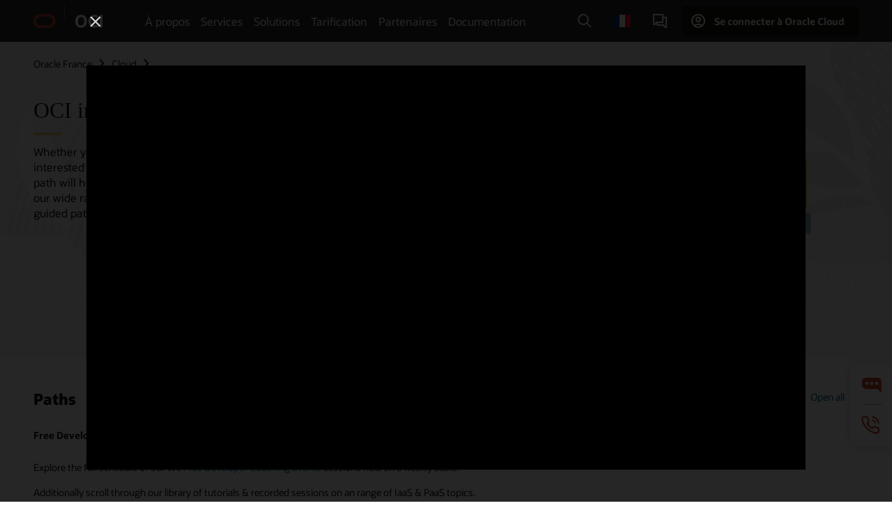

--- FILE ---
content_type: text/html; charset=UTF-8
request_url: https://www.oracle.com/fr/cloud/architecture-center/oci-in-5/?ytid=5b8_PHUKSdE
body_size: 23361
content:
<!DOCTYPE html>
<html lang="en-FR" class="no-js"><!-- start : Framework/Redwood2 -->
<!-- start : ocom/common/global/components/framework/head -->
<head>
<!-- start : ocom/common/global/components/head -->
<title>OCI in 5 | Oracle France</title>
<meta name="Title" content="OCI in 5 | Oracle France">
<meta name="Description" content="Welcome to OCI in 5, our one-stop shop of Cloud series content aimed at giving you all the tips & tricks, tutorials, & best practices to help empower your Cloud journey!
We've designed this page with you in mind, whether you an IT leader, developer or here to simply expand your knowledge and learn more about Oracle Cloud then look no further.">
<meta name="Keywords" content="Oracle, Cloud, on-demand, digital transformation, security, modernisation, innovation, IT, data platforms, cloud adoption, cloud migration, OCI, infrastructure, getting started, cost analysis, account management, cloud console, compartments, networking, oracle support">
<meta name="resgen" content="No">
<meta name="siteid" content="fr">
<meta name="countryid" content="FR">
<meta name="robots" content="index, follow">
<meta name="country" content="France">
<meta name="region" content="europe">
<meta name="Language" content="en">
<meta name="Updated Date" content="2022-02-17T14:30:36Z">
<meta name="page_type" content="Mkt-Landing">
<script type="text/javascript">
var pageData = pageData || {};
//page info
pageData.pageInfo = pageData.pageInfo || {};
pageData.pageInfo.language = "en";
pageData.pageInfo.country = "France";
pageData.pageInfo.region = "europe";
pageData.pageInfo.pageTitle = "OCI in 5";
pageData.pageInfo.description = "Welcome to OCI in 5, our one-stop shop of Cloud series content aimed at giving you all the tips & tricks, tutorials, & best practices to help empower your Cloud journey!
We've designed this page with you in mind, whether you an IT leader, developer or here to simply expand your knowledge and learn more about Oracle Cloud then look no further.";
pageData.pageInfo.keywords = "Oracle, Cloud, on-demand, digital transformation, security, modernisation, innovation, IT, data platforms, cloud adoption, cloud migration, OCI, infrastructure, getting started, cost analysis, account management, cloud console, compartments, networking, oracle support";
pageData.pageInfo.siteId = "fr";
pageData.pageInfo.countryId = "FR";
pageData.pageInfo.updatedDate = "2022-02-17T14:30:36Z";
</script>
<!-- start : ocom/common/global/components/seo-taxonomy-meta-data-->
<script type="text/javascript">
var pageData = pageData || {};
//taxonmy
pageData.taxonomy = pageData.taxonomy || {};
pageData.taxonomy.productServices = [];
pageData.taxonomy.industry = [];
pageData.taxonomy.region = [];
pageData.taxonomy.contentType = [];
pageData.taxonomy.buyersJourney = [];
pageData.taxonomy.revenue = [];
pageData.taxonomy.title = [];
pageData.taxonomy.audience = [];
pageData.taxonomy.persona = [];
</script>
<!-- end : ocom/common/global/components/seo-taxonomy-meta-data-->
<!-- start : ocom/common/global/components/social-media-meta-tags --><!-- F13v0 -->
<meta property="og:title" content="OCI in 5"/>
<meta property="og:description" content="Welcome to OCI in 5, our one-stop shop of Cloud series content aimed at giving you all the tips & tricks, tutorials, & best practices to help empower your Cloud journey!
We've designed this page with you in mind, whether you an IT leader, developer or here to simply expand your knowledge and learn more about Oracle Cloud then look no further."/>
<meta property="og:url" content="https://www.oracle.com/uk/cloud/architecture-center/oci-in-5/"/>
<meta property="og:image" content="https://www.oracle.com/a/ocom/img/social-og-oracle-logo-default-1200x628.png"/>
<!-- /F13v0 -->
<!-- F13v1 -->
<meta name="twitter:card" content="summary">
<meta name="twitter:title" content="OCI in 5">
<meta name="twitter:description" content="Welcome to OCI in 5, our one-stop shop of Cloud series content aimed at giving you all the tips & tricks, tutorials, & best practices to help empower your Cloud journey!
We've designed this page with you in mind, whether you an IT leader, developer or here to simply expand your knowledge and learn more about Oracle Cloud then look no further.">
<meta name="twitter:url" content="https://www.oracle.com/uk/cloud/architecture-center/oci-in-5/">
<meta name="twitter:image" content="https://www.oracle.com/a/ocom/img/social-og-oracle-logo-default-1200x1200.png">
<!-- /F13v1 -->
<!-- end : ocom/common/global/components/social-media-meta-tags -->
<!-- start : ocom/common/global/components/seo-hreflang-meta-tags --><link rel="canonical" href="https://www.oracle.com/fr/cloud/architecture-center/oci-in-5/" />
<link rel="alternate" hreflang="pt-BR" href="https://www.oracle.com/br/cloud/architecture-center/oci-in-5/" />
<link rel="alternate" hreflang="de-DE" href="https://www.oracle.com/de/cloud/architecture-center/oci-in-5/" />
<link rel="alternate" hreflang="fr-FR" href="https://www.oracle.com/fr/cloud/architecture-center/oci-in-5/" />
<link rel="alternate" hreflang="en-GB" href="https://www.oracle.com/uk/cloud/architecture-center/oci-in-5/" />
<link rel="alternate" hreflang="en-AE" href="https://www.oracle.com/ae/cloud/architecture-center/oci-in-5/" />
<link rel="alternate" hreflang="es-AR" href="https://www.oracle.com/latam/cloud/architecture-center/oci-in-5/"/>
<link rel="alternate" hreflang="de-CH" href="https://www.oracle.com/de/cloud/architecture-center/oci-in-5/"/>
<link rel="alternate" hreflang="fr-CH" href="https://www.oracle.com/fr/cloud/architecture-center/oci-in-5/"/>
<link rel="alternate" hreflang="es-CL" href="https://www.oracle.com/latam/cloud/architecture-center/oci-in-5/"/>
<link rel="alternate" hreflang="es-CO" href="https://www.oracle.com/latam/cloud/architecture-center/oci-in-5/"/>
<link rel="alternate" hreflang="es-ES" href="https://www.oracle.com/es/cloud/architecture-center/oci-in-5/" />
<link rel="alternate" hreflang="it-IT" href="https://www.oracle.com/it/cloud/architecture-center/oci-in-5/" />
<link rel="alternate" hreflang="es-MX" href="https://www.oracle.com/latam/cloud/architecture-center/oci-in-5/"/>
<link rel="alternate" hreflang="nl-NL" href="https://www.oracle.com/nl/cloud/architecture-center/oci-in-5/" />
<link rel="alternate" hreflang="en-SA" href="https://www.oracle.com/sa/cloud/architecture-center/oci-in-5/" />
<link rel="alternate" hreflang="cs-CZ" href="https://www.oracle.com/europe/cloud/architecture-center/oci-in-5/"/>
<link rel="alternate" hreflang="en-IE" href="https://www.oracle.com/europe/cloud/architecture-center/oci-in-5/"/>
<link rel="alternate" hreflang="en-IL" href="https://www.oracle.com/il-en/cloud/architecture-center/oci-in-5/" />
<link rel="alternate" hreflang="es-PE" href="https://www.oracle.com/latam/cloud/architecture-center/oci-in-5/"/>
<link rel="alternate" hreflang="pl-PL" href="https://www.oracle.com/pl/cloud/architecture-center/oci-in-5/" />
<link rel="alternate" hreflang="pt-PT" href="https://www.oracle.com/europe/cloud/architecture-center/oci-in-5/"/>
<link rel="alternate" hreflang="ro-RO" href="https://www.oracle.com/europe/cloud/architecture-center/oci-in-5/"/>
<link rel="alternate" hreflang="sv-SE" href="https://www.oracle.com/se/cloud/architecture-center/oci-in-5/" />
<link rel="alternate" hreflang="tr-TR" href="https://www.oracle.com/tr/cloud/architecture-center/oci-in-5/" />
<link rel="alternate" hreflang="en-ZA" href="https://www.oracle.com/africa/cloud/architecture-center/oci-in-5/"/>
<link rel="alternate" hreflang="de-AT" href="https://www.oracle.com/de/cloud/architecture-center/oci-in-5/"/>
<link rel="alternate" hreflang="en-BA" href="https://www.oracle.com/europe/cloud/architecture-center/oci-in-5/"/>
<link rel="alternate" hreflang="en-BE" href="https://www.oracle.com/europe/cloud/architecture-center/oci-in-5/"/>
<link rel="alternate" hreflang="bg-BG" href="https://www.oracle.com/europe/cloud/architecture-center/oci-in-5/"/>
<link rel="alternate" hreflang="en-BH" href="https://www.oracle.com/middleeast/cloud/architecture-center/oci-in-5/"/>
<link rel="alternate" hreflang="es-CR" href="https://www.oracle.com/latam/cloud/architecture-center/oci-in-5/"/>
<link rel="alternate" hreflang="en-CY" href="https://www.oracle.com/europe/cloud/architecture-center/oci-in-5/"/>
<link rel="alternate" hreflang="da-DK" href="https://www.oracle.com/europe/cloud/architecture-center/oci-in-5/"/>
<link rel="alternate" hreflang="en-EE" href="https://www.oracle.com/europe/cloud/architecture-center/oci-in-5/"/>
<link rel="alternate" hreflang="en-EG" href="https://www.oracle.com/middleeast/cloud/architecture-center/oci-in-5/"/>
<link rel="alternate" hreflang="fi-FI" href="https://www.oracle.com/europe/cloud/architecture-center/oci-in-5/"/>
<link rel="alternate" hreflang="en-GH" href="https://www.oracle.com/africa/cloud/architecture-center/oci-in-5/"/>
<link rel="alternate" hreflang="el-GR" href="https://www.oracle.com/europe/cloud/architecture-center/oci-in-5/"/>
<link rel="alternate" hreflang="hr-HR" href="https://www.oracle.com/europe/cloud/architecture-center/oci-in-5/"/>
<link rel="alternate" hreflang="hu-HU" href="https://www.oracle.com/europe/cloud/architecture-center/oci-in-5/"/>
<link rel="alternate" hreflang="en-JO" href="https://www.oracle.com/middleeast/cloud/architecture-center/oci-in-5/"/>
<link rel="alternate" hreflang="en-KE" href="https://www.oracle.com/africa/cloud/architecture-center/oci-in-5/"/>
<link rel="alternate" hreflang="en-KW" href="https://www.oracle.com/middleeast/cloud/architecture-center/oci-in-5/"/>
<link rel="alternate" hreflang="en-LU" href="https://www.oracle.com/europe/cloud/architecture-center/oci-in-5/"/>
<link rel="alternate" hreflang="lv-LV" href="https://www.oracle.com/europe/cloud/architecture-center/oci-in-5/"/>
<link rel="alternate" hreflang="en-NG" href="https://www.oracle.com/africa/cloud/architecture-center/oci-in-5/"/>
<link rel="alternate" hreflang="no-NO" href="https://www.oracle.com/europe/cloud/architecture-center/oci-in-5/"/>
<link rel="alternate" hreflang="en-QA" href="https://www.oracle.com/middleeast/cloud/architecture-center/oci-in-5/"/>
<link rel="alternate" hreflang="sr-RS" href="https://www.oracle.com/europe/cloud/architecture-center/oci-in-5/"/>
<link rel="alternate" hreflang="sl-SI" href="https://www.oracle.com/europe/cloud/architecture-center/oci-in-5/"/>
<link rel="alternate" hreflang="sk-SK" href="https://www.oracle.com/europe/cloud/architecture-center/oci-in-5/"/>
<link rel="alternate" hreflang="uk-UA" href="https://www.oracle.com/ua/cloud/architecture-center/oci-in-5/" />
<link rel="alternate" hreflang="es-UY" href="https://www.oracle.com/latam/cloud/architecture-center/oci-in-5/"/>
<meta name="altpages" content="br,de,fr,uk,ae,ar,ch-de,ch-fr,cl,co,es,it,mx,nl,sa,cz,ie,il-en,pe,pl,pt,ro,se,tr,za,at,ba,be,bg,bh,cr,cy,dk,ee,eg,fi,gh,gr,hr,hu,jo,ke,kw,lu,lv,ng,no,qa,rs,si,sk,ua,uy">
<script type="text/javascript">
var pageData = pageData || {};
//page info
pageData.pageInfo = pageData.pageInfo || {};
pageData.pageInfo.altPages = "br,de,fr,uk,ae,ar,ch-de,ch-fr,cl,co,es,it,mx,nl,sa,cz,ie,il-en,pe,pl,pt,ro,se,tr,za,at,ba,be,bg,bh,cr,cy,dk,ee,eg,fi,gh,gr,hr,hu,jo,ke,kw,lu,lv,ng,no,qa,rs,si,sk,ua,uy";
</script>
<!-- end : ocom/common/global/components/seo-hreflang-meta-tags -->
<!-- end : ocom/common/global/components/head -->
<meta name="viewport" content="width=device-width, initial-scale=1">
<meta http-equiv="Content-Type" content="text/html; charset=utf-8">
<!-- start : ocom/common/global/components/framework/layoutAssetHeadInfo -->
<!-- Container/Display Start -->
<!-- BEGIN: oWidget_C/_Raw-Text/Display -->
<link rel="dns-prefetch" href="https://dc.oracleinfinity.io" crossOrigin="anonymous" />
<link rel="dns-prefetch" href="https://oracle.112.2o7.net" crossOrigin="anonymous" />
<link rel="dns-prefetch" href="https://s.go-mpulse.net" crossOrigin="anonymous" />
<link rel="dns-prefetch" href="https://c.go-mpulse.net" crossOrigin="anonymous" />
<link rel="preconnect" href="https://tms.oracle.com/" crossOrigin="anonymous" />
<link rel="preconnect" href="https://tags.tiqcdn.com/" crossOrigin="anonymous" />
<link rel="preconnect" href="https://consent.trustarc.com" crossOrigin="anonymous" />
<link rel="preconnect" href="https://d.oracleinfinity.io" crossOrigin="anonymous" />
<link rel="preload" href="https://www.oracle.com/asset/web/fonts/oraclesansvf.woff2" as="font" crossOrigin="anonymous" type="font/woff2" />
<link rel="preload" href="https://www.oracle.com/asset/web/fonts/redwoodicons.woff2" as="font" crossorigin="anonymous" type="font/woff2">
<!-- END: oWidget_C/_Raw-Text/Display -->
<!-- Container/Display end -->
<!-- Container/Display Start -->
<!-- BEGIN: oWidget_C/_Raw-Text/Display -->
<!-- BEGIN CSS/JS -->
<style>
body{margin:0}
.f20w1 > section{opacity:0;filter:opacity(0%)}
.f20w1 > div{opacity:0;filter:opacity(0%)}
.f20w1 > nav{opacity:0;filter:opacity(0%)}
</style>
<script>
!function(){
var d=document.documentElement;d.className=d.className.replace(/no-js/,'js');
if(document.location.href.indexOf('betamode=') > -1) document.write('<script src="/asset/web/js/ocom-betamode.js"><\/script>');
}();
</script>
<link data-wscss href="/asset/web/css/redwood-base.css" rel="preload" as="style" onload="this.rel='stylesheet';" onerror="this.rel='stylesheet'">
<link data-wscss href="/asset/web/css/redwood-styles.css" rel="preload" as="style" onload="this.rel='stylesheet';" onerror="this.rel='stylesheet'">
<noscript>
<link href="/asset/web/css/redwood-base.css" rel="stylesheet">
<link href="/asset/web/css/redwood-styles.css" rel="stylesheet">
</noscript>
<link data-wsjs data-reqjq href="/asset/web/js/redwood-base.js" rel="preload" as="script">
<link data-wsjs data-reqjq href="/asset/web/js/redwood-lib.js" rel="preload" as="script">
<script data-wsjs src="/asset/web/js/jquery-min.js" async onload="$('head link[data-reqjq][rel=preload]').each(function(){var a = document.createElement('script');a.async=false;a.src=$(this).attr('href');this.parentNode.insertBefore(a, this);});$(function(){$('script[data-reqjq][data-src]').each(function(){this.async=true;this.src=$(this).data('src');});});"></script>
<!-- END CSS/JS -->
<!-- END: oWidget_C/_Raw-Text/Display -->
<!-- Container/Display end -->
<!-- Container/Display Start -->
<!-- BEGIN: oWidget_C/_Raw-Text/Display -->
<!-- www-us HeadAdminContainer -->
<link rel="icon" href="https://www.oracle.com/asset/web/favicons/favicon-32.png" sizes="32x32">
<link rel="icon" href="https://www.oracle.com/asset/web/favicons/favicon-128.png" sizes="128x128">
<link rel="icon" href="https://www.oracle.com/asset/web/favicons/favicon-192.png" sizes="192x192">
<link rel="apple-touch-icon" href="https://www.oracle.com/asset/web/favicons/favicon-120.png" sizes="120x120">
<link rel="apple-touch-icon" href="https://www.oracle.com/asset/web/favicons/favicon-152.png" sizes="152x152">
<link rel="apple-touch-icon" href="https://www.oracle.com/asset/web/favicons/favicon-180.png" sizes="180x180">
<meta name="msapplication-TileColor" content="#fcfbfa"/>
<meta name="msapplication-square70x70logo" content="favicon-128.png"/>
<meta name="msapplication-square150x150logo" content="favicon-270.png"/>
<meta name="msapplication-TileImage" content="favicon-270.png"/>
<meta name="msapplication-config" content="none"/>
<meta name="referrer" content="no-referrer-when-downgrade"/>
<style>
#oReactiveChatContainer1 { display:none;}
</style>
<!--Tealium embed code Start -->
<script src="https://tms.oracle.com/main/prod/utag.sync.js"></script>
<!-- Loading script asynchronously -->
<script type="text/javascript">
(function(a,b,c,d){
if(location.href.indexOf("tealium=dev") == -1) {
a='https://tms.oracle.com/main/prod/utag.js';
} else {
a='https://tms.oracle.com/main/dev/utag.js';
}
b=document;c='script';d=b.createElement(c);d.src=a;d.type='text/java'+c;d.async=true;
a=b.getElementsByTagName(c)[0];a.parentNode.insertBefore(d,a);
})();
</script>
<!--Tealium embed code End-->
<!-- END: oWidget_C/_Raw-Text/Display -->
<!-- Container/Display end -->
<!-- end : ocom/common/global/components/framework/layoutAssetHeadInfo -->

<script>(window.BOOMR_mq=window.BOOMR_mq||[]).push(["addVar",{"rua.upush":"false","rua.cpush":"false","rua.upre":"false","rua.cpre":"false","rua.uprl":"false","rua.cprl":"false","rua.cprf":"false","rua.trans":"SJ-78ec7181-4133-47f2-b017-4020c46f4421","rua.cook":"false","rua.ims":"false","rua.ufprl":"false","rua.cfprl":"true","rua.isuxp":"false","rua.texp":"norulematch","rua.ceh":"false","rua.ueh":"false","rua.ieh.st":"0"}]);</script>
                              <script>!function(e){var n="https://s.go-mpulse.net/boomerang/";if("False"=="True")e.BOOMR_config=e.BOOMR_config||{},e.BOOMR_config.PageParams=e.BOOMR_config.PageParams||{},e.BOOMR_config.PageParams.pci=!0,n="https://s2.go-mpulse.net/boomerang/";if(window.BOOMR_API_key="DXNLE-YBWWY-AR74T-WMD99-77VRA",function(){function e(){if(!o){var e=document.createElement("script");e.id="boomr-scr-as",e.src=window.BOOMR.url,e.async=!0,i.parentNode.appendChild(e),o=!0}}function t(e){o=!0;var n,t,a,r,d=document,O=window;if(window.BOOMR.snippetMethod=e?"if":"i",t=function(e,n){var t=d.createElement("script");t.id=n||"boomr-if-as",t.src=window.BOOMR.url,BOOMR_lstart=(new Date).getTime(),e=e||d.body,e.appendChild(t)},!window.addEventListener&&window.attachEvent&&navigator.userAgent.match(/MSIE [67]\./))return window.BOOMR.snippetMethod="s",void t(i.parentNode,"boomr-async");a=document.createElement("IFRAME"),a.src="about:blank",a.title="",a.role="presentation",a.loading="eager",r=(a.frameElement||a).style,r.width=0,r.height=0,r.border=0,r.display="none",i.parentNode.appendChild(a);try{O=a.contentWindow,d=O.document.open()}catch(_){n=document.domain,a.src="javascript:var d=document.open();d.domain='"+n+"';void(0);",O=a.contentWindow,d=O.document.open()}if(n)d._boomrl=function(){this.domain=n,t()},d.write("<bo"+"dy onload='document._boomrl();'>");else if(O._boomrl=function(){t()},O.addEventListener)O.addEventListener("load",O._boomrl,!1);else if(O.attachEvent)O.attachEvent("onload",O._boomrl);d.close()}function a(e){window.BOOMR_onload=e&&e.timeStamp||(new Date).getTime()}if(!window.BOOMR||!window.BOOMR.version&&!window.BOOMR.snippetExecuted){window.BOOMR=window.BOOMR||{},window.BOOMR.snippetStart=(new Date).getTime(),window.BOOMR.snippetExecuted=!0,window.BOOMR.snippetVersion=12,window.BOOMR.url=n+"DXNLE-YBWWY-AR74T-WMD99-77VRA";var i=document.currentScript||document.getElementsByTagName("script")[0],o=!1,r=document.createElement("link");if(r.relList&&"function"==typeof r.relList.supports&&r.relList.supports("preload")&&"as"in r)window.BOOMR.snippetMethod="p",r.href=window.BOOMR.url,r.rel="preload",r.as="script",r.addEventListener("load",e),r.addEventListener("error",function(){t(!0)}),setTimeout(function(){if(!o)t(!0)},3e3),BOOMR_lstart=(new Date).getTime(),i.parentNode.appendChild(r);else t(!1);if(window.addEventListener)window.addEventListener("load",a,!1);else if(window.attachEvent)window.attachEvent("onload",a)}}(),"".length>0)if(e&&"performance"in e&&e.performance&&"function"==typeof e.performance.setResourceTimingBufferSize)e.performance.setResourceTimingBufferSize();!function(){if(BOOMR=e.BOOMR||{},BOOMR.plugins=BOOMR.plugins||{},!BOOMR.plugins.AK){var n="true"=="true"?1:0,t="",a="clnpq4yx3tndy2lrit2a-f-a7d309ee5-clientnsv4-s.akamaihd.net",i="false"=="true"?2:1,o={"ak.v":"39","ak.cp":"82485","ak.ai":parseInt("604074",10),"ak.ol":"0","ak.cr":9,"ak.ipv":4,"ak.proto":"h2","ak.rid":"69315185","ak.r":47605,"ak.a2":n,"ak.m":"dscx","ak.n":"essl","ak.bpcip":"18.218.248.0","ak.cport":40672,"ak.gh":"23.45.126.201","ak.quicv":"","ak.tlsv":"tls1.3","ak.0rtt":"","ak.0rtt.ed":"","ak.csrc":"-","ak.acc":"","ak.t":"1769030900","ak.ak":"hOBiQwZUYzCg5VSAfCLimQ==Km56BWIPUSxtAswqUYZOwfKY+GSLlq88O5FJeOU+9Kq6sm4Y3BnJCCOTSR7hA5PwEDlO7tWeXBk6u53v8BVmBVgTXGMOnF0c8eMl8lJ7H7sUbzKXdUqB20/+DDezB5/pJkuxUnYlh318e8XX0WILJCBZAqvjHocf4uknUbvAUy0DFmzB37pGzEiP/jh78WWhtbh3gKbyMNmJMhpUgTszToPwx+sYzJTE+mGvgmG98oOJdHJ93SR91cOwsRBz9jgx4s97kWWhqc3WrMVB/IzocmpEhZ8HhASFl4CYNWoW7lXq0HLUCLBO6y0wZ5iHz+NQlFrRMmkq7YLEUm1XV06gNZ0zGesiMUZrG4dU7/m+U7ioBrpXjGG8XZh1jSrYBYtMdttdXm6UDXFNntb0KVRz6dGXv8kCKPP/xLm0pAGI9Nk=","ak.pv":"517","ak.dpoabenc":"","ak.tf":i};if(""!==t)o["ak.ruds"]=t;var r={i:!1,av:function(n){var t="http.initiator";if(n&&(!n[t]||"spa_hard"===n[t]))o["ak.feo"]=void 0!==e.aFeoApplied?1:0,BOOMR.addVar(o)},rv:function(){var e=["ak.bpcip","ak.cport","ak.cr","ak.csrc","ak.gh","ak.ipv","ak.m","ak.n","ak.ol","ak.proto","ak.quicv","ak.tlsv","ak.0rtt","ak.0rtt.ed","ak.r","ak.acc","ak.t","ak.tf"];BOOMR.removeVar(e)}};BOOMR.plugins.AK={akVars:o,akDNSPreFetchDomain:a,init:function(){if(!r.i){var e=BOOMR.subscribe;e("before_beacon",r.av,null,null),e("onbeacon",r.rv,null,null),r.i=!0}return this},is_complete:function(){return!0}}}}()}(window);</script></head><!-- end : ocom/common/global/components/framework/head -->
<!-- start : ocom/common/global/components/redwood/layoutAssetStartBodyInfo -->
<body class="f20 f20v0 rwtheme-oci">
<!-- Container/Display Start -->
<!-- BEGIN: oWidget_C/_Raw-Text/Display -->
<!-- www-us StartBodyAdminContainer -->
<!-- END: oWidget_C/_Raw-Text/Display -->
<!-- Container/Display end -->
<div class="f20w1">
<!-- Dispatcher:null -->
<!-- BEGIN: oWidget_C/_Raw-Text/Display -->
<!-- U30v0 -->
<style>
#u30{opacity:1 !important;filter:opacity(100%) !important;position:sticky;top:0}
.u30v0{background:#3a3632;height:50px;overflow:hidden;border-top:5px solid #3a3632;border-bottom:5px solid #3a3632}
#u30nav,#u30tools{visibility:hidden}
.u30brand{height:50px;display:flex;flex-direction:column;justify-content:center;align-items:flex-start;max-width:1344px;padding:0 48px;margin:0 auto}
.u30brandw1{display:flex;flex-direction:row;color:#fff;text-decoration:none;align-items:center}
#u30btxt{font-family:sans-serif;font-size:14px;position:relative;margin-left:12px;padding-left:16px;white-space:nowrap;color:#fff;text-decoration:none}
#u30btxt:before{content:'';position:absolute;left:0;width:1px;opacity:0.3;height:44px;top:50%;margin-top:-22px;background:#FBF9F8}
#u30brandtxt{display:block}
@media (max-width:1024px){.u30brand{padding:0 24px}}
@media (max-width:400px){#u30btxt{display:none}}
#u30skip2,#u30skip2content{transform:translateY(-100%);position:fixed}
.rtl #u30{direction:rtl}
.rtl #u30btxt{margin-right:12px;margin-left:0;padding-right:16px;;padding-left:0}
.rtl #u30btxt:before{left:auto;right:0}
</style>
<section id="u30" class="u30 u30v0 pause searchv2" data-trackas="header">
<div id="u30skip2" aria-expanded="false" tabindex="-1">
<ul>
<li><a id="u30acc" href="/fr/corporate/accessibility/">Cliquez pour afficher notre politique d’accessibilité</a></li>
<li><a id="u30skip2c" href="#maincontent">Aller au contenu</a></li>
</ul>
</div>
<div class="u30w1 cwidth" id="u30w1">
<div id="u30brand" class="u30brand">
<div class="u30brandw1">
<a id="u30btitle" href="/fr/" data-lbl="logo" aria-label="Home">
<div id="u30logo">
<svg style="display:block" class="u30-oicn" xmlns="http://www.w3.org/2000/svg" width="32" height="21" viewBox="0 0 32 21"><path fill="#C74634" d="M9.9,20.1c-5.5,0-9.9-4.4-9.9-9.9c0-5.5,4.4-9.9,9.9-9.9h11.6c5.5,0,9.9,4.4,9.9,9.9c0,5.5-4.4,9.9-9.9,9.9H9.9 M21.2,16.6c3.6,0,6.4-2.9,6.4-6.4c0-3.6-2.9-6.4-6.4-6.4h-11c-3.6,0-6.4,2.9-6.4,6.4s2.9,6.4,6.4,6.4H21.2"/></svg>
</div>
</a>
<a id="u30btxt" href="/fr/cloud/" aria-label="Oracle Cloud Infrastructure" data-lbl="Logotxt">
<svg id="u30brandtxt" xmlns="http://www.w3.org/2000/svg" viewBox="0 0 38.14 18.12" width="39" height="19"><path fill="#ffffff" d="M8.16,18.12a7.76,7.76,0,0,1-6.05-2.35A9.79,9.79,0,0,1,0,9.05,9.58,9.58,0,0,1,2.14,2.38,7.65,7.65,0,0,1,8.16,0a7.65,7.65,0,0,1,6,2.38,9.58,9.58,0,0,1,2.14,6.67,9.79,9.79,0,0,1-2.11,6.72A7.71,7.71,0,0,1,8.16,18.12Zm0-3.19a3.69,3.69,0,0,0,3.24-1.51,7.48,7.48,0,0,0,1.08-4.37A7.37,7.37,0,0,0,11.4,4.7,3.69,3.69,0,0,0,8.16,3.19,3.75,3.75,0,0,0,4.9,4.7,7.45,7.45,0,0,0,3.84,9.05,7.56,7.56,0,0,0,4.9,13.42,3.75,3.75,0,0,0,8.16,14.93ZM32,14v3.12a11.25,11.25,0,0,1-2.19.72,10.85,10.85,0,0,1-2.71.31q-4.2,0-6.36-2.38T18.54,8.86A9.81,9.81,0,0,1,19.6,4.13a7.18,7.18,0,0,1,3-3A9.38,9.38,0,0,1,27.23,0a10.19,10.19,0,0,1,2.35.26,9,9,0,0,1,1.9.68V4.1a15.34,15.34,0,0,0-2.21-.67,8.49,8.49,0,0,0-1.78-.19A4.85,4.85,0,0,0,23.7,4.7a6,6,0,0,0-1.32,4.16,6.85,6.85,0,0,0,1.3,4.48,4.66,4.66,0,0,0,3.81,1.56,10.24,10.24,0,0,0,2-.21A22.73,22.73,0,0,0,32,14Zm2.44,3.81V.34h3.74V17.78Z"/></svg>
</a>
</div>
</div>
<div id="u30nav" class="u30nav"  data-closetxt="Fermer le menu" data-trackas="menu">
<nav id="u30navw1" aria-label="OCI website" data-trackas="header-oci">
<button data-navtarget="about" aria-controls="about" aria-expanded="false" class="u30navitem" data-lbl="about">À propos</button>
<button data-navtarget="services" aria-controls="services" aria-expanded="false" class="u30navitem" data-lbl="services">Services</button>
<button data-navtarget="solutions" aria-controls="solutions" aria-expanded="false" class="u30navitem" data-lbl="solutions">Solutions</button>
<button data-navtarget="pricing" aria-controls="pricing" aria-expanded="false" class="u30navitem" data-lbl="pricing">Tarification</button>
<button data-navtarget="partners" aria-controls="partners" aria-expanded="false" class="u30navitem" data-lbl="partners">Partenaires</button>
<button data-navtarget="resources" aria-controls="resources" aria-expanded="false" class="u30navitem" data-lbl="resources">Documentation</button>
</nav>
</div>
<div id="u30tools" class="u30tools">
<div id="u30search">
<div id="u30searchw1">
<div id="u30searchw2">
<form name="u30searchForm" id="u30searchForm" data-contentpaths="/content/Web/Shared/Auto-Suggest Panel Event" method="get" action="https://search.oracle.com/fr/results">
<div class="u30s1">
<button id="u30closesearch" aria-label="Fermer la recherche" type="button">
<span>Fermer la recherche</span>
<svg width="9" height="14" viewBox="0 0 9 14" fill="none" xmlns="http://www.w3.org/2000/svg"><path d="M8 13L2 7L8 1" stroke="#161513" stroke-width="2"/></svg>
</button>
<span class="u30input">
<div class="u30inputw1">
<input id="u30input" name="q" value="" type="text" placeholder="Rechercher" autocomplete="off" aria-autocomplete="both" aria-label="Rechercher sur Oracle.com" role="combobox" aria-expanded="false" aria-haspopup="listbox" aria-controls="u30searchw3">
</div>
<input type="hidden" name="size" value="10">
<input type="hidden" name="page" value="1">
<input type="hidden" name="tab" value="all">
<span id="u30searchw3title" class="u30visually-hidden">Rechercher sur Oracle.com</span>
<div id="u30searchw3" data-pagestitle="LIENS SUGGÉRÉS" data-autosuggesttitle="RECHERCHES SUGGÉES" data-allresultstxt="Tous les résultats pour" data-allsearchpath="https://search.oracle.com/fr/results?q=u30searchterm&size=10&page=1&tab=all" role="listbox" aria-labelledby="u30searchw3title">
<ul id="u30quicklinks" class="autocomplete-items" role="group" aria-labelledby="u30quicklinks-title">
<li role="presentation" class="u30auto-title" id="u30quicklinks-title">LIENS RAPIDES</li>
<li role="option"><a href="/fr/cloud/" data-lbl="quick-links:oci">Oracle Cloud Infrastructure</a></li>
<li role="option"><a href="/fr/applications/" data-lbl="quick-links:applications">Oracle Fusion Cloud Applications</a></li>
<li role="option"><a href="/fr/database/technologies/" data-lbl="quick-links:database">Oracle Database</a></li>
<li role="option"><a href="/fr/java/technologies/downloads/" data-lbl="quick-links:download-java">Télécharger Java</a></li>
<li role="option"><a href="/fr/careers/" data-lbl="quick-links:careers">Carrières chez Oracle</a></li>
</ul>
</div>
<span class="u30submit">
<input class="u30searchbttn" type="submit" value="Envoyer la recherche">
</span>
<button id="u30clear" type="reset" aria-label="Clear Search">
<svg width="20" height="20" viewBox="0 0 20 20" aria-hidden="true" fill="none" xmlns="http://www.w3.org/2000/svg"><path d="M7 7L13 13M7 13L13 7M19 10C19 14.9706 14.9706 19 10 19C5.02944 19 1 14.9706 1 10C1 5.02944 5.02944 1 10 1C14.9706 1 19 5.02944 19 10Z" stroke="#161513" stroke-width="2"/></svg>
</button>
</span>
</div>
</form>
<div id="u30announce" data-alerttxt="Suggestions trouvées. Pour naviguer utiliser les flèches haut et bas" class="u30visually-hidden" aria-live="polite"></div>
</div>
</div>
<button class="u30searchBtn" id="u30searchBtn" type="button" aria-label="Ouvrir le champ de recherche" aria-expanded="false">
<span>Rechercher</span>
<svg xmlns="http://www.w3.org/2000/svg" viewBox="0 0 24 24" width="24" height="24"><path d="M15,15l6,6M17,10a7,7,0,1,1-7-7A7,7,0,0,1,17,10Z"/></svg>
</button>
</div>
<!-- ACS -->
<span id="ac-flag">
<a class="flag-focus" href="/fr/countries-list.html#countries" data-ajax="true" rel="lightbox" role="button">
<span class="sr-only">Country</span>
<img class="flag-image" src="" alt=""/>
<svg class="default-globe" alt="Country" width="20" height="20" viewBox="0 0 20 20" fill="none" xmlns="http://www.w3.org/2000/svg" xmlns:xlink="http://www.w3.org/1999/xlink">
<rect width="20" height="20" fill="url(#pattern0)"/>
<defs>
<pattern id="pattern0" patternContentUnits="objectBoundingBox" width="1" height="1">
<use xlink:href="#image0_1_1830" transform="translate(-0.166667 -0.166667) scale(0.0138889)"/>
</pattern>
<image alt="" id="image0_1_1830" width="96" height="96" xlink:href="[data-uri]"/>
</defs>
</svg>
</a>
</span>
<!-- ACS -->
<a href="/fr/oci-menu-v3/" id="u30ham" role="button" aria-expanded="false" aria-haspopup="true" aria-controls="u30navw1">
<svg xmlns="http://www.w3.org/2000/svg" width="24" height="24" viewBox="0 0 24 24" preserveAspectRatio="none">
<title>Menu</title>
<path d="M16,4 L2,4" class="p1"></path>
<path d="M2,12 L22,12" class="p2"></path>
<path d="M2,20 L16,20" class="p3"></path>
<path d="M0,12 L24,12" class="p4"></path>
<path d="M0,12 L24,12" class="p5"></path>
</svg>
<span>Menu</span>
</a>
<a href="/fr/corporate/contact/" class="u30contactBtn" data-lbl="contact-us" title="Contacter" aria-label="Contacter">
<span>Nous contacter</span>
<svg xmlns="http://www.w3.org/2000/svg" viewBox="0 0 24 24" width="24" height="24"><path d="M15.9,3V14h-9L4.81,17H3.09V3ZM8.12,14v3.94l9,.07,2.11,2.92H21V7L15.9,7"/></svg>
</a>
<a href="/fr/cloud/sign-in.html" class="u30cloud" data-lbl="sign-in-account">
<svg xmlns="http://www.w3.org/2000/svg" viewBox="0 0 24 24" width="24" height="24"><path d="M17,19.51A3,3,0,0,0,14,17H10a3,3,0,0,0-3,2.51m9.92,0a9,9,0,1,0-9.92,0m9.92,0a9,9,0,0,1-9.92,0M15,10a3,3,0,1,1-3-3A3,3,0,0,1,15,10Z"/></svg>
<span class="acttxt">Se connecter à Oracle Cloud</span>
</a>
</div>
</div>
<script>
var u30min = [722,352,0,0];
var u30brsz = new ResizeObserver(u30 => {
document.getElementById("u30").classList.remove("u30mobile","u30tablet","u30notitle");
let u30b = document.getElementById("u30brand").offsetWidth,
u30t = document.getElementById("u30tools").offsetWidth ;
u30v = document.getElementById("u30navw1");
u30w = document.getElementById("u30w1").offsetWidth - 48;
if((u30b + u30t) > u30min[0]){
u30min[2] = ((u30b + u30t) > 974) ? u30b + u30t + 96 : u30b + u30t + 48;
}else{
u30min[2] = u30min[0];
}
u30min[3] = ((u30b + 112) > u30min[1]) ? u30min[3] = u30b + 112 : u30min[3] = u30min[1];
u30v.classList.add("u30navchk");
u30min[2] = (u30v.lastElementChild.getBoundingClientRect().right > u30min[2]) ? Math.ceil(u30v.lastElementChild.getBoundingClientRect().right) : u30min[2];
u30v.classList.remove("u30navchk");
if(u30w <= u30min[3]){
document.getElementById("u30").classList.add("u30notitle");
}
if(u30w <= u30min[2]){
document.getElementById("u30").classList.add("u30mobile");
}
});
var u30wrsz = new ResizeObserver(u30 => {
let u30n = document.getElementById("u30navw1").getBoundingClientRect().height,
u30h = u30[0].contentRect.height;
let u30c = document.getElementById("u30").classList,
u30w = document.getElementById("u30w1").offsetWidth - 48,
u30m = "u30mobile",
u30t = "u30tablet";
if(u30w <= u30min[3]){
u30c.add("u30notitle");
}else{
u30c.remove("u30notitle");
}
if(u30c.contains("navexpand") && u30c.contains(u30m) && u30w > u30min[2]){
if(!document.querySelector("button.u30navitem.active")){
document.getElementById("u30ham").click();
}
u30c.remove(u30m);
if(document.getElementById("u30").getBoundingClientRect().height > 80){
u30c.add(u30t);
}else{
u30c.remove(u30t);
}
}else if(u30w <= u30min[2]){
u30c.add(u30m);
u30c.remove(u30t);
}else if(u30n < 30 && u30h > 80){
u30c.add(u30t);
u30c.remove(u30m);
}else if(u30n > 30){
u30c.add(u30m);
u30c.remove(u30t);
}else if(u30n < 30 && u30h <= 80){
u30c.remove(u30m);
if(document.getElementById("u30").getBoundingClientRect().height > 80){
u30c.add(u30t);
}else{
u30c.remove(u30t);
}
}
});
u30brsz.observe(document.getElementById("u30btitle"));
u30wrsz.observe(document.getElementById("u30"));
</script>
</section>
<!-- /U30v0 -->
<!-- END: oWidget_C/_Raw-Text/Display -->
<!-- end : ocom/common/global/components/redwood/layoutAssetStartBodyInfo -->
<!-- widgetType = PageTitleBanner -->
<!-- ptbWidget = true -->
<!-- ptbWidget = true -->
<!-- BEGIN:  oWidget_C/PageTitleBanner/Display -->
<!-- RH03v1 -->
<section class="rh03 rh03v0 rw-theme-30bg" data-trackas="rh03" data-ocomid="rh03" data-bgimg="/a/ocom/img/bgimg02-bgne-overlay-datacloud.png,/a/ocom/img/bgimg02-bgsw-overlay-03.png">
<div class="rh03w1 cwidth">
<div class="rh03bc">
<!--BREADCRUMBS-->
<div class="rh03bc1">
<ol>
<li><a href="/fr/index.html">Oracle France</a></li>
<li><a href="/fr/cloud/">Cloud</a></li>
</ol>
</div>
<!-- breadcrumb schema -->
<!-- Display SEO Metadata -->
<script type="text/javascript">
var pageData = pageData || {};
//page info
pageData.pageInfo = pageData.pageInfo || {};
pageData.pageInfo.breadCrumbs = "Oracle France / Cloud";
</script>
<script type="application/ld+json">
{
"@context": "https://schema.org",
"@type": "BreadcrumbList",
"itemListElement":
[
{ "@type": "ListItem", "position": 1, "name": "Oracle France", "item": "https://www.oracle.com/fr/index.html" },	{ "@type": "ListItem", "position": 2, "name": "Cloud", "item": "https://www.oracle.com/fr/cloud/" }
]
}
</script>
</div>
<div class="herotitle">
<h1 class="rwaccent">OCI in 5</h1>
<p>
Whether you are entirely new to Cloud, in your first year of exploring, or interested in refreshing your overall knowledge then this guided learning path will help consolidate all your needs in one single place! Check out our wide range of bitesize tutorials, where we share best practices, guided paths, and assets to help empower your Cloud journey.
</p>
</div>
<img class="rh03img1" src="/a/ocom/img/rh03-techflix-banner-overlay.png" alt="Cloud">
</div>
</section>
<!-- /RH03v1 -->
<!-- END:  oWidget_C/PageTitleBanner/Display -->
<!-- start : ocom/common/global/components/compass/related-widgets -->
<!-- Dispatcher:null -->
<!-- BEGIN: oWidget_C/_Raw-Text/Display -->
<!-- RT01v0 -->
<section class="rt01 rt01v0 cpad rw-neutral-10bg rw-pattern16 rw-pattern-20p" data-trackas="rt01">
<div class="rt01w1 cwidth">
<ul class="rw-inpagetabs" data-ocomid="inpagetabs">
<li><a href="#free-tier">Kick start your Free Tier</a></li>
<li><a href="#cloud-basics">Cloud Basics</a></li>
<li><a href="#developer">Developer</a></li>
<li><a href="#ai-ml">AI and ML</a></li>
<li><a href="#security">Security</a></li>
<li><a href="#availability">Availability</a></li>
<li><a href="#cloud-migration">Cloud Migration</a></li>
<li><a href="#account-management">Account Management</a></li>
<li><a href="#costs">Costs</a></li>
<!--    <li><a href="#cloud-support">Support</a></li>-->
</ul> <!-- RT01v1 --> <!-- TAB 7 --> <!-- RT01v1 -->
<div class="rw-inpagetab rw-neutral-10bg rw-pattern16 rw-pattern-20p" id="free-tier"> <!-- RC47v1 -->
<section class="rc47 rc47v1 cpad" data-trackas="rc47" data-ocomid="rc47">
<div class="rc47w1 cwidth">
<header class="rw-ctitle">
<h2 class="rw-ptitle">Kick start your Free Tier</h2>
</header>
<div class="col-framework col3 col-gutters">
<div class="col-w1">
<div class="col-item">
<div class="col-item-w1">
<div class="ytembed ytvideo ytthumbnail" data-ytid="gUKpOMVN2Zo" data-autoplay="1"
aria-label="your-trial-experience-guide"><img
src="/a/ocom/img/rc47-reset-mfa-img.jpg"
alt="Reset Multi-Factor Authentication (MFA)" />
</div>
</div>
<div class="col-item-w2">
<h3>Reset Multi-Factor Authentication (MFA) on Oracle Cloud for Always Free accounts
</h3>
<p>This video will teach you to reset Multi-Factor Authentication (MFA) on Oracle
Cloud for Always Free accounts</p>
</div>
<div class="col-item-w3">
<div class="obttns">
<div class="obttn1"> <a href="?ytid=gUKpOMVN2Zo" rel="vbox" class="">Watch
now</a> </div>
</div>
</div>
</div>
<div class="col-item">
<div class="col-item-w1">
<div class="ytembed ytvideo ytthumbnail" data-ytid="SAVOL0iYPio" data-autoplay="1"
aria-label="your-trial-experience-guide"><img
src="/a/ocom/img/rc47-trial-img.jpg" alt="Your Trial Experience Guide" />
</div>
</div>
<div class="col-item-w2">
<h3>Your Trial Experience Guide - Everything you need to know</h3>
<p>In this video, Radu and Cristian will guide you through the first steps in Oracle
Cloud. Stay tuned for more!</p>
</div>
<div class="col-item-w3">
<div class="obttns">
<div class="obttn1"> <a href="?ytid=SAVOL0iYPio" rel="vbox" class="">Watch
now</a> </div>
</div>
</div>
</div>
<div class="col-item">
<div class="col-item-w1">
<div class="ytembed ytvideo ytthumbnail" data-ytid="bZHKGFA7Hs0" data-autoplay="1"
aria-label="Estimate Your Monthly Costs Now"><img
src="/a/ocom/img/rc47-estimate-your-monthly-costs-now.jpg"
alt="estimate-your-monthly-costs-now" /></div>
</div>
<div class="col-item-w2">
<h3>Estimate Your Monthly Costs Now</h3>
<p>Join Cristian and learn more about how to estimate your monthly costs. Stay tuned
for more!</p>
</div>
<div class="col-item-w3">
<div class="obttns">
<div class="obttn1"> <a href="?ytid=bZHKGFA7Hs0" rel="vbox" class="">Watch
now</a> </div>
</div>
</div>
</div>
<div class="col-item">
<div class="col-item-w1">
<div class="ytembed ytvideo ytthumbnail" data-ytid="R85CVj2G5jo" data-autoplay="1"
aria-label="How To Upgrade Your Free Account"><img
src="/a/ocom/img/rc47-how-to-upgrade-your-free-account.jpg"
alt="how-to-upgrade-your-free-account" /></div>
</div>
<div class="col-item-w2">
<h3>How To Upgrade Your Free Account</h3>
<p>Join Liana and learn more about how to sign up for a Free Trial and also, how to
upgrade to a PAYG (Pay-As-You-Go) account. Stay tuned for more!</p>
</div>
<div class="col-item-w3">
<div class="obttns">
<div class="obttn1"> <a href="?ytid=R85CVj2G5jo" rel="vbox" class="">Watch
now</a> </div>
</div>
</div>
</div>
<div class="col-item">
<div class="col-item-w1">
<div class="ytembed ytvideo ytthumbnail" data-ytid="s8dSLQWSu-Y" data-autoplay="1"
aria-label="Troubleshoot Credit Card issues in Free Trial OCI Accounts"><img
src="/a/ocom/img/rc47-troubleshoot-credit-card.jpg"
alt="Troubleshoot Credit Card issues in Free Trial OCI Accounts" /></div>
</div>
<div class="col-item-w2">
<h3>Troubleshoot Credit Card issues in Free Trial OCI Accounts</h3>
<p>This video explains how to troubleshoot credit card issues that may occur when
you try to sign up for the Free Tier account of OCI.</p>
</div>
<div class="col-item-w3">
<div class="obttns">
<div class="obttn1"> <a href="?ytid=s8dSLQWSu-Y" rel="vbox" class="">Watch
now</a></div>
</div>
</div>
</div>
</div>
</div>
</div>
</section> <!-- /RC47v1 -->
</div> <!-- /RT01v1 TAB 7 -->
<div class="rw-inpagetab" id="cloud-basics"> <!-- RC47v1 -->
<section class="rc47 rc47v1 cpad" data-trackas="rc47" data-ocomid="rc47">
<div class="rc47w1 cwidth">
<header class="rw-ctitle">
<h2 class="rw-ptitle">Cloud Basics</h2>
</header>
<div class="col-framework col3 col-gutters">
<div class="col-w1">
<div class="col-item">
<div class="col-item-w1">
<div class="ytembed ytvideo ytthumbnail" data-ytid="JkoYgzuZv5k" data-autoplay="1"
aria-label="Oracle Network Path Analyser"> <img
src="/a/ocom/img/rc47-oci5-container.jpg"
alt="OCI Container Instances - Deploy phpMyAdmin" /> </div>
</div>
<div class="col-item-w2">
<h3>OCI Container Instances - Deploy phpMyAdmin</h3>
<p> Easily deploy your containerized images. </p>
</div>
<div class="col-item-w3">
<div class="obttns">
<div class="obttn1"> <a href="?ytid=JkoYgzuZv5k" rel="vbox" class="">Watch
now</a> </div>
</div>
</div>
</div>
<div class="col-item">
<div class="col-item-w1">
<div class="ytembed ytvideo ytthumbnail" data-ytid="vr8oitlkAvI" data-autoplay="1"
aria-label="Oracle Network Path Analyser"> <img
src="/a/ocom/img/rc47-oci-in-5-npa.jpg"
alt="Oracle Network Path Analyser video thumbnail" /> </div>
</div>
<div class="col-item-w2">
<h3>Oracle Network Path Analyser</h3>
<p> We take a quick look at the Oracle Network Path Analyser with Ben Haworth. </p>
</div>
<div class="col-item-w3">
<div class="obttns">
<div class="obttn1"> <a href="?ytid=vr8oitlkAvI" rel="vbox" class="">Watch
now</a> </div>
</div>
</div>
</div>
<div class="col-item">
<div class="col-item-w1">
<div class="ytembed ytvideo ytthumbnail" data-ytid="Nfyr0JYLd6U" data-autoplay="1"
aria-label="Bastion Service Basics in Oracle Cloud"> <img
src="/a/ocom/img/rc47-7-oci-basics.jpg" alt="" /> </div>
</div>
<div class="col-item-w2">
<h3>Bastion Service Basics in Oracle Cloud</h3>
<p> Join us and learn the possibilities to connect to private endpoints with managed
SSH sessions or SSH tunneling. </p>
</div>
<div class="col-item-w3">
<div class="obttns">
<div class="obttn1"> <a href="?ytid=Nfyr0JYLd6U" rel="vbox" class="">Watch
now</a> </div>
</div>
</div>
</div>
<div class="col-item">
<div class="col-item-w1">
<div class="ytembed ytvideo ytthumbnail" data-ytid="vg_RApWrvE0" data-autoplay="1"
aria-label="Increasing VMware Datastore size backed by OCI Block Storage"> <img
src="/a/ocom/img/rc47-datastore.jpg"
alt="Increasing VMware Datastore size backed by OCI Block Storage" /> </div>
</div>
<div class="col-item-w2">
<h3>Increasing VMware Datastore size backed by OCI Block Storage</h3>
<p>Our expert speaker, Vaibhav Tiwari, will be sharing his knowledge and experience
on VMware and storage within Oracle Cloud Infrastructure (OCI).</p>
</div>
<div class="col-item-w3">
<div class="obttns">
<div class="obttn1"> <a href="?ytid=vg_RApWrvE0" rel="vbox" class="">Watch
now</a> </div>
</div>
</div>
</div>
<div class="col-item">
<div class="col-item-w1">
<div class="ytembed ytvideo ytthumbnail" data-ytid="aeLEgeQR9Us" data-autoplay="1"
aria-label="Cloud basics & console navigation"> <img
src="/a/ocom/img/rc47-1-oci-basics.jpg" alt="" /> </div>
</div>
<div class="col-item-w2">
<h3>Oracle Cloud basics & console navigation</h3>
<p> Basic walkthrough of how to start using your Oracle Cloud account. Initial steps
to access services & setting up an account. </p>
</div>
<div class="col-item-w3">
<div class="obttns">
<div class="obttn1"> <a href="?ytid=aeLEgeQR9Us" rel="vbox" class="">Watch
now</a> </div>
</div>
</div>
</div>
<div class="col-item">
<div class="col-item-w1">
<div class="ytembed ytvideo ytthumbnail" data-ytid="YibCfUkFSf0" data-autoplay="1"
aria-label="Oracle Cloud console"> <img src="/a/ocom/img/rc47-2-oci-basics.jpg"
alt="" /> </div>
</div>
<div class="col-item-w2">
<h3>Oracle Cloud console</h3>
<p> Overview of the dashboard, quick start center and basic configuration settings
within your Cloud tenancy. </p>
</div>
<div class="col-item-w3">
<div class="obttns">
<div class="obttn1"> <a href="?ytid=YibCfUkFSf0" rel="vbox" class="">Watch
now</a> </div>
</div>
</div>
</div>
<div class="col-item">
<div class="col-item-w1">
<div class="ytembed ytvideo ytthumbnail" data-ytid="nGhL6GJtbtk" data-autoplay="1"
aria-label="Oracle Cloud console"> <img src="/a/ocom/img/rc47-3-oci-basics.jpg"
alt="" /> </div>
</div>
<div class="col-item-w2">
<h3>User Management & Controls</h3>
<p> User tutorial detailing the steps required to create & manage additional user
roles, access controls and security policies. </p>
</div>
<div class="col-item-w3">
<div class="obttns">
<div class="obttn1"> <a href="?ytid=nGhL6GJtbtk" rel="vbox" class="">Watch
now</a> </div>
</div>
</div>
</div>
<div class="col-item">
<div class="col-item-w1">
<div class="ytembed ytvideo ytthumbnail" data-ytid="T1Pbm7o0Xwc" data-autoplay="1"
aria-label="Available Cloud Services"> <img
src="/a/ocom/img/rc47-4-oci-basics.jpg" alt="" /> </div>
</div>
<div class="col-item-w2">
<h3>Available Cloud Services</h3>
<p> A high-level overview of Cloud services available in the console. Host runs
through the IaaS & PaaS offerings available in the menu bar including
configuration requirements. </p>
</div>
<div class="col-item-w3">
<div class="obttns">
<div class="obttn1"> <a href="?ytid=T1Pbm7o0Xwc" rel="vbox" class="">Watch
now</a> </div>
</div>
</div>
</div>
<div class="col-item">
<div class="col-item-w1">
<div class="ytembed ytvideo ytthumbnail" data-ytid="oR5xmSGtH20" data-autoplay="1"
aria-label="Available Cloud Services"> <img
src="/a/ocom/img/rc47-5-oci-basics.jpg" alt="" /> </div>
</div>
<div class="col-item-w2">
<h3>VCN practice</h3>
<p>A quick VCN practice.</p>
</div>
<div class="col-item-w3">
<div class="obttns">
<div class="obttn1"> <a href="?ytid=oR5xmSGtH20" rel="vbox" class="">Watch
now</a> </div>
</div>
</div>
</div>
<div class="col-item">
<div class="col-item-w1">
<div class="ytembed ytvideo ytthumbnail" data-ytid="Laxxzga2bWw" data-autoplay="1"
aria-label="Available Cloud Services"> <img
src="/a/ocom/img/rc47-6-oci-basics.jpg" alt="" /> </div>
</div>
<div class="col-item-w2">
<h3>Oracle Cloud - Networking basics</h3>
<p>Essential networking in Oracle Cloud.</p>
</div>
<div class="col-item-w3">
<div class="obttns">
<div class="obttn1"> <a href="?ytid=Laxxzga2bWw" rel="vbox" class="">Watch
now</a> </div>
</div>
</div>
</div>
<div class="col-item">
<div class="col-item-w1">
<div class="ytembed ytvideo ytthumbnail" data-ytid="vR0fL3KggbY" data-autoplay="1"
aria-label="Identity & Access Management"> <img
src="/a/ocom/img/rc47-8-oci-basics.jpg" alt="" /> </div>
</div>
<div class="col-item-w2">
<h3>Identity & Access Management</h3>
<p>Deeper dive into groups, compartments, and policies.</p>
</div>
<div class="col-item-w3">
<div class="obttns">
<div class="obttn1"> <a href="?ytid=vR0fL3KggbY" rel="vbox" class="">Watch
now</a> </div>
</div>
</div>
</div>
<div class="col-item">
<div class="col-item-w1">
<div class="ytembed ytvideo ytthumbnail" data-ytid="JI95S-CcuWU" data-autoplay="1"
aria-label="Understand Oracle Cloud Compute instances"> <img
src="/a/ocom/img/rc47-9-oci-basics.jpg" alt="" /> </div>
</div>
<div class="col-item-w2">
<h3>Understand Oracle Cloud Compute instances</h3>
<p>Quick hands-on overview of OCI's compute.</p>
</div>
<div class="col-item-w3">
<div class="obttns">
<div class="obttn1"> <a href="?ytid=JI95S-CcuWU" rel="vbox" class="">Watch
now</a> </div>
</div>
</div>
</div>
</div>
</div>
</div>
</section> <!-- /RC47v1 -->
</div> <!-- /RT01v1 TAB 1 --> <!--TAB 2 --> <!-- RT01v1 -->
<div class="rw-inpagetab rw-neutral-10bg rw-pattern16 rw-pattern-20p" id="developer"> <!-- RC47v1 -->
<section class="rc47 rc47v1 cpad" data-trackas="rc47" data-ocomid="rc47">
<div class="rc47w1 cwidth">
<header class="rw-ctitle">
<h2 class="rw-ptitle">Developer</h2>
</header>
<div class="col-framework col3 col-gutters">
<div class="col-w1">
<div class="col-item">
<div class="col-item-w1">
<div class="ytembed ytvideo ytthumbnail" data-ytid="JHnHPLuj34M" data-autoplay="1"
aria-label="23c: Validating JSON Documents with JSON Schema"> <img
src="/a/ocom/img/rc47-val-json-doc.jpg"
alt="23c: Validating JSON Documents with JSON Schema" /> </div>
</div>
<div class="col-item-w2">
<h3>23c: Validating JSON Documents with JSON Schema</h3>
<p>A JSON schema can be used to check data (in application code, for instance) prior
to sending it to the database, which can provide earlier detection of invalid
data. This provides more resilient applications and reduces potential system
downtime and the need to clean up ‘bad’ data.</p>
</div>
<div class="col-item-w3">
<div class="obttns">
<div class="obttn1"> <a href="?ytid=JHnHPLuj34M" rel="vbox" class="">Watch
now</a> </div>
</div>
</div>
</div>
<div class="col-item">
<div class="col-item-w1">
<div class="ytembed ytvideo ytthumbnail" data-ytid="MSKc0AR8Vpo" data-autoplay="1"
aria-label="Enhancements to JSON TRANSFORM"> <img
src="/a/ocom/img/rc47-enhancements.jpg"
alt="Enhancements to JSON TRANSFORM" /> </div>
</div>
<div class="col-item-w2">
<h3>Enhancements to JSON TRANSFORM</h3>
<p>JSON_TRANSFORM has been extended in Oracle Database 23c Free to support
right-hand-side path expressions, nested paths, and arithmetic operations. A
SORT operator is supported which allows sorting the elements in an array. This
enhancement increases update capabilities, such as arithmetic calculations and
operations on nested arrays and raises developer productivity.</p>
</div>
<div class="col-item-w3">
<div class="obttns">
<div class="obttn1"> <a href="?ytid=MSKc0AR8Vpo" rel="vbox" class="">Watch
now</a> </div>
</div>
</div>
</div>
<div class="col-item">
<div class="col-item-w1">
<div class="ytembed ytvideo ytthumbnail" data-ytid="FkVtYI1S5vY" data-autoplay="1"
aria-label="Convert PL/SQL Aggregate Types to/from JSON"> <img
src="/a/ocom/img/rc47-convert-pl-sql.jpg"
alt="Convert PL/SQL Aggregate Types to/from JSON" /> </div>
</div>
<div class="col-item-w2">
<h3>Convert PL/SQL Aggregate Types to/from JSON</h3>
<p>The new enhancements to the JSON constructor and the JSON_VALUE operator in
Database 23c Free include support for aggregate data types, which streamlines
data interchange between PL/SQL applications and languages that support JSON.
</p>
</div>
<div class="col-item-w3">
<div class="obttns">
<div class="obttn1"> <a href="?ytid=FkVtYI1S5vY" rel="vbox" class="">Watch
now</a> </div>
</div>
</div>
</div>
<div class="col-item">
<div class="col-item-w1">
<div class="ytembed ytvideo ytthumbnail" data-ytid="6CXGz5V920E" data-autoplay="1"
aria-label="Working with JSON-Relational Duality Views"> <img
src="/a/ocom/img/rc47-working-with-json.jpg"
alt="Working with JSON-Relational Duality Views" /> </div>
</div>
<div class="col-item-w2">
<h3>Working with JSON-Relational Duality Views</h3>
<p>JSON-relational duality views combine the advantages of using JSON documents with
the advantages of the relational model, while avoiding the limitations of each.
It exposes data stored in relational tables as JSON documents, which are
generated on demand, not stored as such.</p>
</div>
<div class="col-item-w3">
<div class="obttns">
<div class="obttn1"> <a href="?ytid=6CXGz5V920E" rel="vbox" class="">Watch
now</a> </div>
</div>
</div>
</div>
<div class="col-item">
<div class="col-item-w1">
<div class="ytembed ytvideo ytthumbnail" data-ytid="6T52vgK8BkE" data-autoplay="1"
aria-label="Install the new Oracle Database 23c Free on cloud"> <img
src="/a/ocom/img/rc47-install-the-new-oracle.jpg"
alt="Install the new Oracle Database 23c Free on cloud" /> </div>
</div>
<div class="col-item-w2">
<h3>Install the new Oracle Database 23c Free on cloud</h3>
<p>For the first time in the history of Oracle, the next version of Oracle Database
is available to developers first, for free and before it is generally available
as a commercial version. This easy to download, install and run data-driven apps
on developer release is jam-packed with new developer features.</p>
</div>
<div class="col-item-w3">
<div class="obttns">
<div class="obttn1"> <a href="?ytid=6T52vgK8BkE" rel="vbox" class="">Watch
now</a> </div>
</div>
</div>
</div>
<div class="col-item">
<div class="col-item-w1">
<div class="ytembed ytvideo ytthumbnail" data-ytid="a6YXpAK9gx8" data-autoplay="1"
aria-label="Display the status of Compute instances using an iOS widget"> <img
src="/a/ocom/img/rc47-dev-ios-widget.jpg" alt="Microcontrollers part 1" />
</div>
</div>
<div class="col-item-w2">
<h3>Display the status of Compute instances using an iOS widget</h3>
<p>In this video, we’ll play with the iOS widget.</p>
</div>
<div class="col-item-w3">
<div class="obttns">
<div class="obttn1"> <a href="?ytid=a6YXpAK9gx8" rel="vbox" class="">Watch
now</a> </div>
</div>
</div>
</div>
<div class="col-item">
<div class="col-item-w1">
<div class="ytembed ytvideo ytthumbnail" data-ytid="3Yms8MzNw-Q" data-autoplay="1"
aria-label="Microcontrollers - Receiving and Displaying Sensor Data"> <img
src="/a/ocom/img/rc47-microcontrollers-3.jpg"
alt="Microcontrollers part 1" /> </div>
</div>
<div class="col-item-w2">
<h3>Microcontrollers - Part 3 - Receiving and Displaying Sensor Data</h3>
<p>In this video, we’ll get the data from the sensors to our IOT application.</p>
</div>
<div class="col-item-w3">
<div class="obttns">
<div class="obttn1"> <a href="?ytid=3Yms8MzNw-Q" rel="vbox" class="">Watch
now</a> </div>
</div>
</div>
</div>
<div class="col-item">
<div class="col-item-w1">
<div class="ytembed ytvideo ytthumbnail" data-ytid="4OiAyNR3QYY" data-autoplay="1"
aria-label="Connecting the MQTT Broker to an IoT Instance in the Cloud"> <img
src="/a/ocom/img/rc47-microcontrollers-2.jpg"
alt="Microcontrollers part 1" /> </div>
</div>
<div class="col-item-w2">
<h3>Connecting the MQTT Broker to an IoT Instance in the Cloud</h3>
<p>Part 2 of Microcontrollers, with Liana !</p>
</div>
<div class="col-item-w3">
<div class="obttns">
<div class="obttn1"> <a href="?ytid=4OiAyNR3QYY" rel="vbox" class="">Watch
now</a> </div>
</div>
</div>
</div> <!-- New one -->
<div class="col-item">
<div class="col-item-w1">
<div class="ytembed ytvideo ytthumbnail" data-ytid="YW4_1fVwnWA" data-autoplay="1"
aria-label="Microcontrollers part 1"> <img
src="/a/ocom/img/rc47-microcontroller.jpg" alt="Microcontrollers part 1" />
</div>
</div>
<div class="col-item-w2">
<h3>Microcontrollers part 1</h3>
<p>Join us for the first part of our Microcontrollers in the Cloud series, where we
will take a look at how to start coding for Arduino boards, and how to connect
and send messages from a microcontroller to an MQTT broker running on a
Kubernetes Cluster in Oracle Cloud.</p>
</div>
<div class="col-item-w3">
<div class="obttns">
<div class="obttn1"> <a href="?ytid=YW4_1fVwnWA" rel="vbox" class="">Watch
now</a> </div>
</div>
</div>
</div>
<div class="col-item">
<div class="col-item-w1">
<div class="ytembed ytvideo ytthumbnail" data-ytid="uUg684NLpuc" data-autoplay="1"
aria-label="Set up Instance Scheduler using Tags"> <img
src="/a/ocom/img/rc47-tags-oracle-cloud.jpg"
alt="Oracle DevOps Cloud Service part 3" /> </div>
</div>
<div class="col-item-w2">
<h3>Oracle Cloud - Set up Instance Scheduler using Tags</h3>
<p>Learn how to use the instance scheduler in Oracle Cloud Infrastructure using
Tags.</p>
</div>
<div class="col-item-w3">
<div class="obttns">
<div class="obttn1"> <a href="?ytid=uUg684NLpuc" rel="vbox" class="">Watch
now</a> </div>
</div>
</div>
</div> <!--asd-->
<div class="col-item">
<div class="col-item-w1">
<div class="ytembed ytvideo ytthumbnail" data-ytid="BxBPCuh0X6s" data-autoplay="1"
aria-label="Oracle DevOps Cloud Service part 3 - Deployment Pipelines"> <img
src="/a/ocom/img/rc47-devops-cloud-service.jpg"
alt="Oracle DevOps Cloud Service part 3" /> </div>
</div>
<div class="col-item-w2">
<h3>Oracle DevOps Cloud Service part 3 - Deployment Pipelines</h3>
<p> Learn how many types of Deployment Pipelines you can create, as well as how to
configure and run them. </p>
</div>
<div class="col-item-w3">
<div class="obttns">
<div class="obttn1"> <a href="?ytid=BxBPCuh0X6s" rel="vbox" class="">Watch
now</a> </div>
</div>
</div>
</div>
<div class="col-item">
<div class="col-item-w1">
<div class="ytembed ytvideo ytthumbnail" data-ytid="hBmWnds74rE" data-autoplay="1"
aria-label="DevOps Cloud Service Part 2, Build Pipelines"> <img
src="/a/ocom/img/rc47-o-devops-cloud-service-part2.jpg" alt="" /> </div>
</div>
<div class="col-item-w2">
<h3>DevOps Cloud Service Part 2, Build Pipelines</h3>
<p> How to create a code repository, build pipeline and trigger a manual run. </p>
</div>
<div class="col-item-w3">
<div class="obttns">
<div class="obttn1"> <a href="?ytid=hBmWnds74rE" rel="vbox" class="">Watch
now</a> </div>
</div>
</div>
</div>
<div class="col-item">
<div class="col-item-w1">
<div class="ytembed ytvideo ytthumbnail" data-ytid="5b8_PHUKSdE" data-autoplay="1"
aria-label="Introduction to Oracle DevOps Cloud Service"> <img
src="/a/ocom/img/rc47-o-devops-cloud-service.jpg" alt="" /> </div>
</div>
<div class="col-item-w2">
<h3>Introduction to Oracle DevOps Cloud Service</h3>
<p> How to create policies and dynamic groups. Also a quick overview on the
notifications topic. </p>
</div>
<div class="col-item-w3">
<div class="obttns">
<div class="obttn1"> <a href="?ytid=5b8_PHUKSdE" rel="vbox" class="">Watch
now</a> </div>
</div>
</div>
</div>
<div class="col-item">
<div class="col-item-w1">
<div class="ytembed ytvideo ytthumbnail" data-ytid="qIWxFVSss38" data-autoplay="1"
aria-label="Top 5 tools to get you started on Oracle Cloud development"> <img
src="/a/ocom/img/rc47-top-5-tools.jpg" alt="" /> </div>
</div>
<div class="col-item-w2">
<h3> Top 5 tools to get you started on Oracle Cloud development </h3>
<p> We take a look at the top 5 useful tools to get you started on developing with
Oracle Cloud. Get the basics on CLIs, SDKs, FDKs and open source projects. </p>
</div>
<div class="col-item-w3">
<div class="obttns">
<div class="obttn1"> <a href="?ytid=qIWxFVSss38" rel="vbox" class="">Watch
now</a> </div>
</div>
</div>
</div>
<div class="col-item">
<div class="col-item-w1">
<div class="ytembed ytvideo ytthumbnail" data-ytid="XdurpdY1qx8" data-autoplay="1"
aria-label="Show your Wordle skills with Python and Autonomous JSON Database">
<img src="/a/ocom/img/rc47-10-oci-basics.jpg" alt="" />
</div>
</div>
<div class="col-item-w2">
<h3> Show your Wordle skills with Python and Autonomous JSON Database </h3>
<p> How-To: Build your own Wordle clone using Python and Autonomous JSON. </p>
</div>
<div class="col-item-w3">
<div class="obttns">
<div class="obttn1"> <a href="?ytid=XdurpdY1qx8" rel="vbox" class="">Watch
now</a> </div>
</div>
</div>
</div>
<div class="col-item">
<div class="col-item-w1">
<div class="ytembed ytvideo ytthumbnail" data-ytid="0Xtv61Rvh3E" data-autoplay="1"
aria-label="Kubernetes Guided Learning"> <img
src="/a/ocom/img/rc47-11-oci-basics.jpg" alt="" /> </div>
</div>
<div class="col-item-w2">
<h3>Kubernetes Guided Learning</h3>
<p> Video tutorials, playbooks, and guides to creating and managing Kubernetes
clusters on OCI. </p>
</div>
<div class="col-item-w3">
<div class="obttns">
<div class="obttn1"> <a href="?ytid=0Xtv61Rvh3E" rel="vbox" class="">Watch
now</a> </div>
</div>
</div>
</div>
<div class="col-item">
<div class="col-item-w1">
<div class="ytembed ytvideo ytthumbnail" data-ytid="Ohkr8VVW0nk" data-autoplay="1"
aria-label="Kubernetes Guided Learning"> <img
src="/a/ocom/img/rc47-12-oci-basics.jpg" alt="" /> </div>
</div>
<div class="col-item-w2">
<h3>Cloud Databases</h3>
<p> A guided learning path on Modern Cloud DBs. Our specialists walk you through
MySQL, Autonomous and include a complete guide to Getting Started with MySQL DB.
</p>
</div>
<div class="col-item-w3">
<div class="obttns">
<div class="obttn1"> <a href="?ytid=Ohkr8VVW0nk" rel="vbox" class="">Watch
now</a> </div>
</div>
</div>
</div>
<div class="col-item">
<div class="col-item-w1">
<div class="ytembed ytvideo ytthumbnail" data-ytid="hES55nIQH0Y" data-autoplay="1"
aria-label="API"> <img src="/a/ocom/img/rc47-13-oci-basics.jpg" alt="" /> </div>
</div>
<div class="col-item-w2">
<h3>API Gateway</h3>
<p>Introduction to Oracle's API Gateway</p>
</div>
<div class="col-item-w3">
<div class="obttns">
<div class="obttn1"> <a href="?ytid=hES55nIQH0Y" rel="vbox" class="">Watch
now</a> </div>
</div>
</div>
</div>
<div class="col-item">
<div class="col-item-w1">
<div class="ytembed ytvideo ytthumbnail" data-ytid="HWX6BbPV_QA" data-autoplay="1"
aria-label="Microservices"> <img src="/a/ocom/img/rc47-14-oci-basics.jpg"
alt="" /> </div>
</div>
<div class="col-item-w2">
<h3>Microservices</h3>
<p>Introduction to Microservices.</p>
</div>
<div class="col-item-w3">
<div class="obttns">
<div class="obttn1"> <a href="?ytid=HWX6BbPV_QA" rel="vbox" class="">Watch
now</a> </div>
</div>
</div>
</div>
<div class="col-item">
<div class="col-item-w1">
<div class="ytembed ytvideo ytthumbnail" data-ytid="eMU8XIDrc7U" data-autoplay="1"
aria-label="Microservices"> <img src="/a/ocom/img/rc47-15-oci-basics.jpg"
alt="" /> </div>
</div>
<div class="col-item-w2">
<h3>APEX</h3>
<p>Introduction into APEX at Oracle via the console.</p>
</div>
<div class="col-item-w3">
<div class="obttns">
<div class="obttn1"> <a href="?ytid=eMU8XIDrc7U" rel="vbox" class="">Watch
now</a> </div>
</div>
</div>
</div>
</div>
</div>
</div>
</section> <!-- /RC47v1 -->
</div> <!-- /RT01v1 TAB 2 --> <!-- RT01v1 -->
<div class="rw-inpagetab rw-neutral-10bg rw-pattern16 rw-pattern-20p" id="ai-ml"> <!-- RC47v1 -->
<section class="rc47 rc47v1 cpad" data-trackas="rc47" data-ocomid="rc47">
<div class="rc47w1 cwidth">
<header class="rw-ctitle">
<h2 class="rw-ptitle">AI and ML</h2>
</header>
<div class="col-framework col3 col-gutters">
<div class="col-w1">
<div class="col-item">
<div class="col-item-w1">
<div class="ytembed ytvideo ytthumbnail" data-ytid="tRVwTLKS4rE" data-autoplay="1"
aria-label="Unlock Culinary Creativity: AI Powered Cooking Adventure from Fridge to Fork!">
<img src="/a/ocom/img/rc47-ai-powered-cooking-adventure.jpg"
alt="Unlock Culinary Creativity: AI Powered Cooking Adventure from Fridge to Fork!" />
</div>
</div>
<div class="col-item-w2">
<h3>Unlock Culinary Creativity: AI Powered Cooking Adventure from Fridge to Fork!
</h3>
<p>Users can scan items in their refrigerator via a mobile app, prompting OCI AI
Vision to identify ingredients. Based on the identified items and user
preferences, OCI Generative AI suggests suitable dishes and provides detailed
recipes. Additionally, users can conveniently order any missing ingredients
directly from the app.</p>
</div>
<div class="col-item-w3">
<div class="obttns">
<div class="obttn1"> <a href="?v=tRVwTLKS4rE" rel="vbox" class="">Watch
now</a> </div>
</div>
</div>
</div>
<div class="col-item">
<div class="col-item-w1">
<div class="ytembed ytvideo ytthumbnail" data-ytid="IhIR2zZy9Zk" data-autoplay="1"
aria-label="Predicting the credit worthiness - the initial application (1/4)">
<img src="/a/ocom/img/rc47-predicting.jpg"
alt="Predicting the credit worthiness" />
</div>
</div>
<div class="col-item-w2">
<h3>Predicting the credit worthiness - the initial application (1/4)</h3>
<p>Presenter : Bob Peulen <br />Material created by : Bob Peulen, Hatice Kubra Canel
and Chris Clewes.</p>
</div>
<div class="col-item-w3">
<div class="obttns">
<div class="obttn1"> <a href="?ytid=IhIR2zZy9Zk" rel="vbox" class="">Watch
now</a> </div>
</div>
</div>
</div>
<div class="col-item">
<div class="col-item-w1">
<div class="ytembed ytvideo ytthumbnail" data-ytid="Af4FSocrQlA" data-autoplay="1"
aria-label="Predicting the credit worthiness - AI Automation (2/4)"> <img
src="/a/ocom/img/rc47-ai-img.jpg" alt="Predicting the credit worthiness" />
</div>
</div>
<div class="col-item-w2">
<h3>Predicting the credit worthiness - AI Automation (2/4)</h3>
<p> Presenter : Bob Peulen <br />Material created by : Bob Peulen, Hatice Kubra
Canel and Chris Clewes.</p>
</div>
<div class="col-item-w3">
<div class="obttns">
<div class="obttn1"> <a href="?ytid=Af4FSocrQlA" rel="vbox" class="">Watch
now</a> </div>
</div>
</div>
</div>
<div class="col-item">
<div class="col-item-w1">
<div class="ytembed ytvideo ytthumbnail" data-ytid="PdpqAsr758Y" data-autoplay="1"
aria-label="Predicting the credit worthiness - building a prediction model (3/4)">
<img src="/a/ocom/img/rc47-prediction-model.jpg"
alt="Predicting the credit worthiness" />
</div>
</div>
<div class="col-item-w2">
<h3>Predicting the credit worthiness - building a prediction model (3/4)</h3>
<p>Presenter : Bob Peulen <br />Material created by : Bob Peulen, Hatice Kubra Canel
and Chris Clewes.</p>
</div>
<div class="col-item-w3">
<div class="obttns">
<div class="obttn1"> <a href="?ytid=PdpqAsr758Y" rel="vbox" class="">Watch
now</a> </div>
</div>
</div>
</div>
<div class="col-item">
<div class="col-item-w1">
<div class="ytembed ytvideo ytthumbnail" data-ytid="q_xOBlgY_78" data-autoplay="1"
aria-label="Predicting the credit worthiness - using the Prediction Model (4/4)">
<img src="/a/ocom/img/rc47-data-science.jpg"
alt="Predicting the credit worthiness" />
</div>
</div>
<div class="col-item-w2">
<h3>Predicting the credit worthiness - using the Prediction Model (4/4)</h3>
<p>Presenter : Bob Peulen <br />Material created by : Bob Peulen, Hatice Kubra Canel
and Chris Clewes.</p>
</div>
<div class="col-item-w3">
<div class="obttns">
<div class="obttn1"> <a href="?ytid=q_xOBlgY_78" rel="vbox" class="">Watch
now</a> </div>
</div>
</div>
</div>
</div>
</div>
</div>
</section> <!-- /RC47v1 -->
</div> <!-- TAB 3 --> <!-- RT01v1 -->
<div class="rw-inpagetab rw-neutral-10bg rw-pattern16 rw-pattern-20p" id="security"> <!-- RC47v1 -->
<section class="rc47 rc47v1 cpad" data-trackas="rc47" data-ocomid="rc47">
<div class="rc47w1 cwidth">
<header class="rw-ctitle">
<h2 class="rw-ptitle">Security</h2>
</header>
<div class="col-framework col3 col-gutters">
<div class="col-w1">
<div class="col-item">
<div class="col-item-w1">
<div class="ytembed ytvideo ytthumbnail" data-ytid="sFqptUrJ2AI" data-autoplay="1"
aria-label="Top 5 Always Free Security Services in OCI"> <img
src="/a/ocom/img/rc47-top-five-always.jpg"
alt="Top 5 Always Free Security Services in OCI" /> </div>
</div>
<div class="col-item-w2">
<h3>Top 5 Always Free Security Services in OCI</h3>
<p>Let us guide you through our top 5 security tips for Always Free, helping you
protect your OCI Tenancy.
</p>
</div>
<div class="col-item-w3">
<div class="obttns">
<div class="obttn1"> <a href="?ytid=sFqptUrJ2AI" rel="vbox" class="">Watch
now</a> </div>
</div>
</div>
</div>
<div class="col-item">
<div class="col-item-w1">
<div class="ytembed ytvideo ytthumbnail" data-ytid="AYijRI9gEBM" data-autoplay="1"
aria-label="Data Safe for Databases ? Yes!"> <img
src="/a/ocom/img/rc47-new-video-security-img.jpg"
alt="Data Safe for Databases ? Yes!" /> </div>
</div>
<div class="col-item-w2">
<h3>Data Safe for Databases ? Yes!</h3>
<p>Data Safe provides features such as data discovery, vulnerability assessment,
user activity monitoring, and data masking to help organizations secure their
databases and prevent unauthorized access to sensitive information.</p>
</div>
<div class="col-item-w3">
<div class="obttns">
<div class="obttn1"> <a href="?ytid=AYijRI9gEBM" rel="vbox" class="">Watch
now</a> </div>
</div>
</div>
</div>
<div class="col-item">
<div class="col-item-w1">
<div class="ytembed ytvideo ytthumbnail" data-ytid="e3qGTnA83s8" data-autoplay="1"
aria-label="Fixing No matching host key type found in OCI Bastion Service"> <img
src="/a/ocom/img/rc47-oci-bastion-service.jpg" alt="" /> </div>
</div>
<div class="col-item-w2">
<h3>Fixing “No matching host key type found” in OCI Bastion Service</h3>
<p>Join Liana now for an exciting video about how to fix the error “No matching host
key type found. Their offer: ssh-rsa” when trying to connect via Bastion to a
private Compute instance.</p>
</div>
<div class="col-item-w3">
<div class="obttns">
<div class="obttn1"> <a href="?ytid=e3qGTnA83s8" rel="vbox" class="">Watch
now</a> </div>
</div>
</div>
</div>
<div class="col-item">
<div class="col-item-w1">
<div class="ytembed ytvideo ytthumbnail" data-ytid="DTNzG1mmE1s" data-autoplay="1"
aria-label="Enable Multi-Factor Authentication (MFA) on Oracle Cloud"> <img
src="/a/ocom/img/rc47-mfa-oracle-cloud.jpg" alt="" /> </div>
</div>
<div class="col-item-w2">
<h3>Enable Multi-Factor Authentication (MFA) on Oracle Cloud</h3>
<p>In this video, we will guide you through the process of enabling Multi-Factor
Authentication (MFA) on Oracle Cloud. </p>
</div>
<div class="col-item-w3">
<div class="obttns">
<div class="obttn1"> <a href="?ytid=DTNzG1mmE1s" rel="vbox" class="">Watch
now</a> </div>
</div>
</div>
</div>
<div class="col-item">
<div class="col-item-w1">
<div class="ytembed ytvideo ytthumbnail" data-ytid="Nfyr0JYLd6U" data-autoplay="1"
aria-label="Bastion Service Basics in Oracle Cloud"> <img
src="/a/ocom/img/rc47-7-oci-basics.jpg" alt="" /> </div>
</div>
<div class="col-item-w2">
<h3>Bastion Service Basics in Oracle Cloud</h3>
<p> Join us and learn the possibilities to connect to private endpoints with managed
SSH sessions or SSH tunneling. </p>
</div>
<div class="col-item-w3">
<div class="obttns">
<div class="obttn1"> <a href="?ytid=Nfyr0JYLd6U" rel="vbox" class="">Watch
now</a> </div>
</div>
</div>
</div>
<div class="col-item">
<div class="col-item-w1">
<div class="ytembed ytvideo ytthumbnail" data-ytid="_3qj8snWpUA" data-autoplay="1"
aria-label="Connecting to a private instance with Bastion"> <img
src="/a/ocom/img/rc47-16-oci-basics.jpg" alt="" /> </div>
</div>
<div class="col-item-w2">
<h3>Connecting to a private instance with Bastion</h3>
<p> Check the prerequisites and step by step tutorial on how to use the Bastion
service. </p>
</div>
<div class="col-item-w3">
<div class="obttns">
<div class="obttn1"> <a href="?ytid=_3qj8snWpUA" rel="vbox" class="">Watch
now</a> </div>
</div>
</div>
</div>
<div class="col-item">
<div class="col-item-w1">
<div class="ytembed ytvideo ytthumbnail" data-ytid="Q0K2caAtGIY" data-autoplay="1"
aria-label="Data Reduction in Oracle Analytics Cloud"> <img
src="/a/ocom/img/rc47-oci-in-five.jpg" alt="" /> </div>
</div>
<div class="col-item-w2">
<h3>Data Reduction in Oracle Analytics Cloud</h3>
<p> Learn how to use Data Redaction to extend it to multiple columns and Analytics
with the help and guidance of our two presenters.</p>
</div>
<div class="col-item-w3">
<div class="obttns">
<div class="obttn1"> <a href="?v=Q0K2caAtGIY" rel="vbox" class="">Watch
now</a> </div>
</div>
</div>
</div>
<div class="col-item">
<div class="col-item-w1">
<div class="ytembed ytvideo ytthumbnail" data-ytid="WryEshHA0-8" data-autoplay="1"
aria-label="Cloud Security using Cloud Guard"> <img
src="/a/ocom/img/rc47-17-oci-basics.jpg" alt="" /> </div>
</div>
<div class="col-item-w2">
<h3>Cloud Security using Cloud Guard</h3>
<p> Cloud tutorial designed for Cloud admins to monitor, identify, achieve and
maintain security on cloud tenancy. </p>
</div>
<div class="col-item-w3">
<div class="obttns">
<div class="obttn1"> <a href="?ytid=WryEshHA0-8" rel="vbox" class="">Watch
now</a> </div>
</div>
</div>
</div>
<div class="col-item">
<div class="col-item-w1">
<div class="ytembed ytvideo ytthumbnail" data-ytid="9whR6HQ16Nk" data-autoplay="1"
aria-label="Cloud Advisor"> <img src="/a/ocom/img/rc47-18-oci-basics.jpg"
alt="" />
</div>
</div>
<div class="col-item-w2">
<h3>Cloud Advisor</h3>
<p> Manage & optimize costs & security in your cloud environment efficiently via the
governance. </p>
</div>
<div class="col-item-w3">
<div class="obttns">
<div class="obttn1"> <a href="?ytid=9whR6HQ16Nk" rel="vbox" class="">Watch
now</a> </div>
</div>
</div>
</div>
<div class="col-item">
<div class="col-item-w1">
<div class="ytembed ytvideo ytthumbnail" data-ytid="vztpq8MbH1I" data-autoplay="1"
aria-label="Networking Security"> <img src="/a/ocom/img/rc47-19-oci-basics.jpg"
alt="" /> </div>
</div>
<div class="col-item-w2">
<h3>Networking Security</h3>
<p> Walk through of the basic, yet essential steps required to set up to ensure
upmost security on Oracle Cloud </p>
</div>
<div class="col-item-w3">
<div class="obttns">
<div class="obttn1"> <a href="?ytid=vztpq8MbH1I" rel="vbox" class="">Watch
now</a> </div>
</div>
</div>
</div>
</div>
</div>
</div>
</section> <!-- /RC47v1 -->
</div> <!-- /RT01v1 TAB 3 --> <!-- TAB 3.1 --> <!-- RT01v1 -->
<div class="rw-inpagetab rw-neutral-10bg rw-pattern16 rw-pattern-20p" id="availability"> <!-- RC47v1 -->
<section class="rc47 rc47v1 cpad" data-trackas="rc47" data-ocomid="rc47">
<div class="rc47w1 cwidth">
<header class="rw-ctitle">
<h2 class="rw-ptitle">Availability</h2>
</header>
<div class="col-framework col3 col-gutters">
<div class="col-w1">
<div class="col-item">
<div class="col-item-w1">
<div class="ytembed ytvideo ytthumbnail" data-ytid="Auv6VSSfquw" data-autoplay="1"
aria-label="disaster-recovery-cheat-sheet"><img
src="/a/ocom/img/rc47-disaster-recovery-img.jpg"
alt="Disaster Recovery Cheat Sheet" /></div>
</div>
<div class="col-item-w2">
<h3>Disaster Recovery Cheat Sheet</h3>
<p>In this video, we talk about how to choose and benefit from a well designed DR
plan.</p>
</div>
<div class="col-item-w3">
<div class="obttns">
<div class="obttn1"> <a href="?ytid=Auv6VSSfquw" rel="vbox" class="">Watch
now</a> </div>
</div>
</div>
</div>
</div>
</div>
</div>
</section> <!-- /RC47v1 -->
</div> <!-- /RT01v1 TAB 3 --> <!-- TAB 3.1 --> <!-- RT01v1 -->
<div class="rw-inpagetab rw-neutral-10bg rw-pattern16 rw-pattern-20p" id="cloud-migration"> <!-- RC47v1 -->
<section class="rc47 rc47v1 cpad" data-trackas="rc47" data-ocomid="rc47">
<div class="rc47w1 cwidth">
<header class="rw-ctitle">
<h2 class="rw-ptitle">Cloud Migration</h2>
</header>
<div class="col-framework col3 col-gutters">
<div class="col-w1">
<div class="col-item">
<div class="col-item-w1">
<div class="ytembed ytvideo ytthumbnail" data-ytid="GZUzeN0S1X0" data-autoplay="1"
aria-label=" Full Stack Disaster Recovery for Oracle Base DB, Autonomous DB and Compute Instance"> <img
src="/a/ocom/img/rc47-new-tile-video-image.jpg"
alt="Full Stack Disaster Recovery for Oracle Base DB, Autonomous DB and Compute Instance" /> </div>
</div>
<div class="col-item-w2">
<h3> Full Stack Disaster Recovery for Oracle Base DB, Autonomous DB and Compute Instance</h3>
<p>This video demonstrates how to setup Full Stack Disaster Recovery (FSDR) in OCI for Oracle Base Database Service, Autonomous Database and Compute Instance with a block volume attached.</br>Presenters and contributors: Chakradhar Jagganagari – Lift Implementation Specialist - Database</p>
</div>
<div class="col-item-w3">
<div class="obttns">
<div class="obttn1"> <a href="?ytid=GZUzeN0S1X0" rel="vbox" class="">Watch
now</a> </div>
</div>
</div>
</div>
<div class="col-item">
<div class="col-item-w1">
<div class="ytembed ytvideo ytthumbnail" data-ytid="rVdWh3HOAQ0" data-autoplay="1"
aria-label="OCI Remote Peering Connection: Enabling Cross-Region VCN Communication"> <img
src="/a/ocom/img/rc47-new-tile-img.jpg"
alt="OCI Remote Peering Connection: Enabling Cross-Region VCN Communication" /> </div>
</div>
<div class="col-item-w2">
<h3>OCI Remote Peering Connection: Enabling Cross-Region VCN Communication</h3>
<p>In this demo, we walk through the setup and functionality of Remote Peering Connection (RPC) in Oracle Cloud Infrastructure (OCI), showcasing how to enable secure, low-latency communication between Virtual Cloud Networks (VCNs) across different OCI regions. This is especially useful for multi-region architectures, disaster recovery planning, and cross-region application deployments.</p>
</div>
<div class="col-item-w3">
<div class="obttns">
<div class="obttn1"> <a href="?ytid=rVdWh3HOAQ0" rel="vbox" class="">Watch
now</a> </div>
</div>
</div>
</div>
<div class="col-item">
<div class="col-item-w1">
<div class="ytembed ytvideo ytthumbnail" data-ytid="2V2Xg1IlVyc" data-autoplay="1"
aria-label="Nested NSG Setup and Demo in Oracle Cloud"> <img
src="/a/ocom/img/rc47-new-video-image.jpg"
alt="Nested NSG Setup and Demo in Oracle Cloud" /> </div>
</div>
<div class="col-item-w2">
<h3>Nested NSG Setup and Demo in Oracle Cloud</h3>
<p>Learn how nested NSGs:</p>
<ul class="obullets">
<li>Simplify rule management</li>
<li>Enhance scalability</li>
<li>Strengthen your cloud security posture</li>
</ul>
</div>
<div class="col-item-w3">
<div class="obttns">
<div class="obttn1"> <a href="?ytid=2V2Xg1IlVyc" rel="vbox" class="">Watch
now</a> </div>
</div>
</div>
</div>
<div class="col-item">
<div class="col-item-w1">
<div class="ytembed ytvideo ytthumbnail" data-ytid="PUzIbrlXo9c" data-autoplay="1"
aria-label="Setting Up MySQL Disaster Recovery in OCI"> <img
src="/a/ocom/img/rc47-video-new-img.jpg"
alt="Setting Up MySQL Disaster Recovery in OCI" /> </div>
</div>
<div class="col-item-w2">
<h3>Setting Up MySQL Disaster Recovery in OCI</h3>
<p>This step-by-step guide ensures your production databases remain secure,
resilient, and ready for failover in case of unexpected disruptions.</p>
</div>
<div class="col-item-w3">
<div class="obttns">
<div class="obttn1"> <a href="?ytid=PUzIbrlXo9c" rel="vbox" class="">Watch
now</a> </div>
</div>
</div>
</div>
<div class="col-item">
<div class="col-item-w1">
<div class="ytembed ytvideo ytthumbnail" data-ytid="iSXMo01heVM" data-autoplay="1"
aria-label="Seamlessly Integrate Oracle APEX with OCI IAM"> <img
src="/a/ocom/img/rc47-new-video-oci.jpg"
alt="Seamlessly Integrate Oracle APEX with OCI IAM" /> </div>
</div>
<div class="col-item-w2">
<h3>Seamlessly Integrate Oracle APEX with OCI IAM</h3>
<p>In this video, we will explore how Oracle Cloud Infrastructure Identity and
Access Management (OCI IAM) can serve as a centralized IAM system for Oracle
Apex.</p>
</div>
<div class="col-item-w3">
<div class="obttns">
<div class="obttn1"> <a href="?ytid=iSXMo01heVM" rel="vbox" class="">Watch
now</a> </div>
</div>
</div>
</div>
<div class="col-item">
<div class="col-item-w1">
<div class="ytembed ytvideo ytthumbnail" data-ytid="LnrlakkwQKs" data-autoplay="1"
aria-label="OCI-PostgreSQL"> <img src="/a/ocom/img/rc47-oci-video1.jpg"
alt="Migrate an On-premises PostgreSQL database to OCI PostgreSQL" /> </div>
</div>
<div class="col-item-w2">
<h3>Migrate an On-premises PostgreSQL database to OCI PostgreSQL</h3>
<p>This video will help you to get started with new OCI PostgreSQL service, and
covers migration steps from On-premise PostgreSQL database to OCI PostgreSQL.
</p>
</div>
<div class="col-item-w3">
<div class="obttns">
<div class="obttn1"> <a href="?ytid=LnrlakkwQKs" rel="vbox" class="">Watch
now</a> </div>
</div>
</div>
</div>
<div class="col-item">
<div class="col-item-w1">
<div class="ytembed ytvideo ytthumbnail" data-ytid="NcK9eKKAlJk" data-autoplay="1"
aria-label="disaster-recovery-cheat-sheet"> <img
src="/a/ocom/img/rc47-data-safe.jpg"
alt="Secure your Database using Data Safe" /> </div>
</div>
<div class="col-item-w2">
<h3>Secure your Database using Data Safe</h3>
<p>Join us in this engaging video where we delve into the world of Data Safe, a
powerful tool to address security issues in your database.</p>
</div>
<div class="col-item-w3">
<div class="obttns">
<div class="obttn1"> <a href="?ytid=NcK9eKKAlJk" rel="vbox" class="">Watch
now</a> </div>
</div>
</div>
</div>
<div class="col-item">
<div class="col-item-w1">
<div class="ytembed ytvideo ytthumbnail" data-ytid="j4AfqYliALg" data-autoplay="1"
aria-label="OCI Landing Zones"> <img src="/a/ocom/img/rc47-oci-new-img.jpg"
alt="OCI Landing Zones" /> </div>
</div>
<div class="col-item-w2">
<h3>Start your Cloud Journey with a Landing Zone Foundation</h3>
<p>OCI Landing Zones are designed to streamline the adoption of cloud technologies,
enabling businesses to maximize the benefits of Oracle's robust cloud platform
while maintaining control, governance, and security.</p>
</div>
<div class="col-item-w3">
<div class="obttns">
<div class="obttn1"> <a href="?ytid=j4AfqYliALg" rel="vbox" class="">Watch
now</a> </div>
</div>
</div>
</div>
<div class="col-item">
<div class="col-item-w1">
<div class="ytembed ytvideo ytthumbnail" data-ytid="mMLz7NeUlyA" data-autoplay="1"
aria-label="OCI Landing Zones"> <img src="/a/ocom/img/rc47-foundations.jpg"
alt="OCI Landing Zones" /> </div>
</div>
<div class="col-item-w2">
<h3>5 Best Practices for a Strong Cloud Posture</h3>
<p>This video provides practical insights and actionable steps, empowering Cloud
Administrators to fortify the security of their Oracle Cloud Infrastructure.</p>
</div>
<div class="col-item-w3">
<div class="obttns">
<div class="obttn1"> <a href="?v=mMLz7NeUlyA" rel="vbox" class="">Watch
now</a> </div>
</div>
</div>
</div>
<div class="col-item">
<div class="col-item-w1">
<div class="ytembed ytvideo ytthumbnail" data-ytid="KgA9rccBkHU" data-autoplay="1"
aria-label="Secure EBS External Application Node in OCI"> <img
src="/a/ocom/img/rc47-secure-ebs-external.jpg"
alt="Secure EBS External Application Node in OCI" /> </div>
</div>
<div class="col-item-w2">
<h3>Secure EBS External Application Node in OCI</h3>
<p>This video will help you to understand How to Secure your EBS External
Application Node in OCI. Also, focuses on effective measures to be taken to
strengthen the security of EBS External Application Node in OCI.</p>
</div>
<div class="col-item-w3">
<div class="obttns">
<div class="obttn1"> <a href="?v=KgA9rccBkHU" rel="vbox" class="">Watch
now</a> </div>
</div>
</div>
</div>
</div>
</div>
</div>
</section> <!-- /RC47v1 -->
</div> <!-- /RT01v1 TAB 3.1 --><!-- TAB 4 --> <!-- RT01v1 -->
<div class="rw-inpagetab rw-neutral-10bg rw-pattern16 rw-pattern-20p" id="account-management"> <!-- RC47v1 -->
<section class="rc47 rc47v1 cpad" data-trackas="rc47" data-ocomid="rc47">
<div class="rc47w1 cwidth">
<header class="rw-ctitle">
<h2 class="rw-ptitle">Account Management</h2>
</header>
<div class="col-framework col3 col-gutters">
<div class="col-w1">
<div class="col-item">
<div class="col-item-w1">
<div class="ytembed ytvideo ytthumbnail" data-ytid="uxh9SBTVD6g" data-autoplay="1"
aria-label="OCI Admin Tips: Mid-Term Health Assessment Guide"> <img
src="/a/ocom/img/rc47-mid-term-health-assessment-guide.jpg" alt="" /> </div>
</div>
<div class="col-item-w2">
<h3>OCI Admin Tips: Mid-Term Health Assessment Guide</h3>
<p>In this tutorial, we explore how to conduct OCI tenancy health check. This
applies to subscription accounts only, highlighting important key features Cloud
admins should review periodically. We dive into budgeting, consumption &
subscription tracking, and best practices for security and cost management.</p>
</div>
<div class="col-item-w3">
<div class="obttns">
<div class="obttn1"> <a href="?ytid=uxh9SBTVD6g" rel="vbox" class="">Watch
now</a> </div>
</div>
</div>
</div>
<div class="col-item">
<div class="col-item-w1">
<div class="ytembed ytvideo ytthumbnail" data-ytid="F1ZRjkSvpe0" data-autoplay="1"
aria-label="Oracle Cloud's Quotas"> <img
src="/a/ocom/img/rc47-20-oci-basics.jpg" alt="" /> </div>
</div>
<div class="col-item-w2">
<h3>Oracle Cloud's Quotas</h3>
<p>How to limit resources creation</p>
</div>
<div class="col-item-w3">
<div class="obttns">
<div class="obttn1"> <a href="?ytid=F1ZRjkSvpe0" rel="vbox" class="">Watch
now</a> </div>
</div>
</div>
</div>
<div class="col-item">
<div class="col-item-w1">
<div class="ytembed ytvideo ytthumbnail" data-ytid="T1Pbm7o0Xwc" data-autoplay="1"
aria-label="Oracle Cloud's Quotas"> <img
src="/a/ocom/img/rc47-21-oci-basics.jpg" alt="" /> </div>
</div>
<div class="col-item-w2">
<h3>Oracle Service Limits</h3>
<p> Brief demo showcasing how to request service limit updates, per service, if
required. </p>
</div>
<div class="col-item-w3">
<div class="obttns">
<div class="obttn1"> <a href="?ytid=T1Pbm7o0Xwc" rel="vbox" class="">Watch
now</a> </div>
</div>
</div>
</div>
<div class="col-item">
<div class="col-item-w1">
<div class="ytembed ytvideo ytthumbnail" data-ytid="i7Ok0CskxHg" data-autoplay="1"
aria-label="Increase Requests from the OCI Console"> <img
src="/a/ocom/img/rc47-oci-console-to-create-sr.jpg" alt="" /> </div>
</div>
<div class="col-item-w2">
<h3>How to Request and Track Limit Increase Requests from the OCI Console</h3>
<p>This video explains how to request and track your limit increase requests for
your OCI resources from the OCI Console.</p>
</div>
<div class="col-item-w3">
<div class="obttns">
<div class="obttn1"> <a href="?ytid=i7Ok0CskxHg" rel="vbox" class="">Watch
now</a> </div>
</div>
</div>
</div>
<div class="col-item">
<div class="col-item-w1">
<div class="ytembed ytvideo ytthumbnail" data-ytid="FSjQP5gqLAc" data-autoplay="1"
aria-label="Compartments"> <img src="/a/ocom/img/rc47-22-oci-basics.jpg"
alt="" />
</div>
</div>
<div class="col-item-w2">
<h3>Compartments</h3>
<p> Short tutorials detailing how to spin up and accessing compartments. Guided
steps to set up sub compartments. </p>
</div>
<div class="col-item-w3">
<div class="obttns">
<div class="obttn1"> <a href="?ytid=FSjQP5gqLAc" rel="vbox" class="">Watch
now</a> </div>
</div>
</div>
</div>
</div>
</div>
</div>
</section> <!-- /RC47v1 -->
</div> <!-- /RT01v1 TAB 4 --> <!-- TAB 5 --> <!-- RT01v1 -->
<div class="rw-inpagetab rw-neutral-10bg rw-pattern16 rw-pattern-20p" id="costs"> <!-- RC47v1 -->
<section class="rc47 rc47v1 cpad" data-trackas="rc47" data-ocomid="rc47">
<div class="rc47w1 cwidth">
<header class="rw-ctitle">
<h2 class="rw-ptitle">Costs</h2>
</header>
<div class="col-framework col3 col-gutters">
<div class="col-w1">
<div class="col-item">
<div class="col-item-w1">
<div class="ytembed ytvideo ytthumbnail" data-ytid="Ilf0GTdrwB8" data-autoplay="1"
aria-label="Script-cut your costs"> <img
src="/a/ocom/img/rc47-script-cut-your-costs.jpg"
alt="script-cut-your-costs" />
</div>
</div>
<div class="col-item-w2">
<h3>Script-cut your costs</h3>
<p>In this video, you will learn how to start your compute instances in specific
interval times. Outside those intervals, your instances will be stopped, and
there will be no costs for compute, just the storage used for the instances.</p>
</div>
<div class="col-item-w3">
<div class="obttns">
<div class="obttn1"> <a href="?ytid=Ilf0GTdrwB8" rel="vbox" class="">Watch
now</a> </div>
</div>
</div>
</div> <!-- Above one New video -->
<div class="col-item">
<div class="col-item-w1">
<div class="ytembed ytvideo ytthumbnail" data-ytid="xwbkeakEYRQ" data-autoplay="1"
aria-label="Cost analysis in Oracle Cloud"> <img
src="/a/ocom/img/rc47-23-oci-basics.jpg" alt="" /> </div>
</div>
<div class="col-item-w2">
<h3>Cost analysis in Oracle Cloud</h3>
<p> Quick overview on how to review costs of running services in your Oracle Cloud
account. </p>
</div>
<div class="col-item-w3">
<div class="obttns">
<div class="obttn1"> <a href="?ytid=xwbkeakEYRQ" rel="vbox" class="">Watch
now</a> </div>
</div>
</div>
</div>
<div class="col-item">
<div class="col-item-w1">
<div class="ytembed ytvideo ytthumbnail" data-ytid="oyzSjskTsVY" data-autoplay="1"
aria-label="Cost analysis in Oracle Cloud"> <img
src="/a/ocom/img/rc47-24-oci-basics.jpg" alt="" /> </div>
</div>
<div class="col-item-w2">
<h3>Cost Management & Budgets</h3>
<p> How to access, create & limit budgets for your Cloud tenancy. We also delve into
configuring threshold for your requirements & how set up rules to create alerts
as & when needed. </p>
</div>
<div class="col-item-w3">
<div class="obttns">
<div class="obttn1"> <a href="?ytid=oyzSjskTsVY" rel="vbox" class="">Watch
now</a> </div>
</div>
</div>
</div>
</div>
</div>
</div>
</section> <!-- /RC47v1 -->
</div> <!-- /RT01v1 TAB 5 --> <!-- TAB 6 --> <!-- RT01v1 -->
<!--  <div class="rw-inpagetab rw-neutral-10bg rw-pattern16 rw-pattern-20p" id="cloud-support"> -->
<!-- RC47v1 -->
<!--   <section class="rc47 rc47v1 cpad" data-trackas="rc47" data-ocomid="rc47">
<div class="rc47w1 cwidth">
<header class="rw-ctitle">
<h2 class="rw-ptitle">Support</h2>
</header>
<div class="col-framework col3 col-gutters">
<div class="col-w1">
<div class="col-item">
<div class="col-item-w1">
<div class="ytembed ytvideo ytthumbnail" data-ytid="ZMDdes9M09Q" data-autoplay="1"
aria-label="Oracle Cloud - Request Management Attention"> <img
src="/a/ocom/img/rc47-28-oci-basics.jpg" alt="" /> </div>
</div>
<div class="col-item-w2">
<h3>Oracle Cloud Support – Request Management Attention</h3>
<p> Understand the process of gaining Management Attention and how to get additional
support if needed. </p>
</div>
<div class="col-item-w3">
<div class="obttns">
<div class="obttn1"> <a href="?ytid=ZMDdes9M09Q" rel="vbox" class="">Watch
now</a> </div>
</div>
</div>
</div>
</div>
</div>
</div>
</section>--> <!-- /RC47v1 -->
</div>  <!-- /RT01v1 TAB 6 -->
</div>
</section> <!-- /RT01v0 -->
<!-- END: oWidget_C/_Raw-Text/Display -->
<!-- Dispatcher:null -->
<!-- BEGIN: oWidget_C/_Raw-Text/Display -->
<!-- CB105v0 -->
<section class="cb105 cb105v0 cpad" data-trackas="cb105" data-ocomid="cb105" data-a11y="true">
<div class="cb105w1 cwidth">
<header>
<h3 id="cb105-faqHeading-01">Paths</h3>
<a href="#more" class="icn-img icn-plus cb105toggle-all"> <span class="cb105open-all">Open all</span> <span class="cb105close-all">Close all</span> </a> </header>
<ul aria-labelledby="cb105-faqHeading-01">
<li>
<ul aria-labelledby="cb105-trialHeading-01">
<li class="cb105open">
<div class="cb105w3">Free Developer Coaching Events</div>
<div class="cb105w2" id="content-1" aria-labelledby="accordion1">
<p>Explore the full schedule of our live <a href="/uk/cloud/cloud-coaching/#digital-classrooms">Free Developer Coaching Events</a> sessions held on a weekly basis. </p>
<p>Additionally scroll through our library of tutorials & recorded sessions on an range of IaaS & PaaS topics. </p>
</div>
</li>
<li>
<div class="cb105w3">Youtube OCI video library</div>
<div class="cb105w2" id="content-2" aria-labelledby="accordion2">
<p><a href="https://www.youtube.com/playlist?list=PLKCk3OyNwIzst5bgunk2NCuwkimvZooHa">Learn cloud concepts in 5 minutes playlist</a></p>
<p><a href="https://www.youtube.com/playlist?list=PLKCk3OyNwIzt7x6scscDXuPL32YuZJ10r">Byte-sized videos for developers playlist</a></p>
<p><a href="https://www.youtube.com/playlist?list=PLKCk3OyNwIzvG_krTNTQQf-MSeyUerh2y">RedHot playlist</a></p>
<p><a href="https://www.youtube.com/playlist?list=PLKCk3OyNwIzvEoCufw74dlrsPKkQ8oGgV">Cloud Coaching playlist</a></p>
<p><a href="https://www.youtube.com/playlist?list=PLKCk3OyNwIzvN4nR1A87-hs1EkAnbqIAI">Ignite your Oracle Cloud Account playlist</a></p>
<p><a href="/fr/artificial-intelligence/solutions/">Browse available Oracle AI solutions @ AI Solutions Hub</a></p>
</div>
</li>
<li>
<div class="cb105w3">Dev Gym</div>
<div class="cb105w2" id="content-3" aria-labelledby="accordion3">
<p><a href="https://devgym.oracle.com/pls/apex/dg/workout/oracle-cloud-onboarding-for-beginners.html">Oracle Cloud Onboarding For Beginners</a></p>
<p><a href="https://devgym.oracle.com/pls/apex/dg/workout/oracle-cloud-onboarding-intermediate-level.html">Oracle Cloud Onboarding - Intermediate Level</a></p>
<p><a href="https://devgym.oracle.com/pls/apex/dg/workout/oracle-cloud-onboarding-advanced.html">Oracle Cloud Onboarding - Advanced</a></p>
</div>
</li>
</ul>
</li>
</ul>
</div>
</section>
<!-- /CB105v0 -->
<!-- END: oWidget_C/_Raw-Text/Display -->
<!-- end : ocom/common/global/components/compass/related-widgets -->
<!-- start : ocom/common/global/components/framework/layoutAssetEndBodyInfo -->
<!-- Dispatcher:null -->
<!-- BEGIN: oWidget_C/_Raw-Text/Display -->
<!-- U10v6 -->
<footer id="u10" class="u10 u10v6" data-trackas="footer" type="redwood" data-ocomid="u10" data-a11y="true" data-lbl="oci-footer:">
<nav class="u10w1" aria-label="Pied de page">
<div class="u10w2">
<div class="u10w3">
<div class="u10ttl" id="footer:resources-for">Ressources pour</div>
<ul>
<li><a data-lbl="resources-for:career" href="/fr/careers/">Carrières</a></li>
<li><a data-lbl="resources-for:developers" href="/fr/developer/">Développeurs</a></li>
<li><a data-lbl="resources-for:investors" href="https://investor.oracle.com/home/default.aspx">Investisseurs</a></li>
<li><a data-lbl="resources-for:partners" href="/fr/partner/">Partenaires</a></li>
<li><a data-lbl="resources-for:startups" href="/fr/cloud/oracle-for-startups/">Start-up </a></li>
<li><a data-lbl="resources-for:students-educators" href="https://academy.oracle.com/en/oa-web-overview.html">Élèves et enseignants</a></li>
</ul>
</div>
</div>
<div class="u10w2">
<div class="u10w3">
<div class="u10ttl" id="footer:why-oracle">Pourquoi choisir Oracle&nbsp;?</div>
<ul>
<li><a data-lbl="why-oracle:analyst-reports" href="/fr/corporate/analyst-reports/">Rapports d’analyse</a></li>
<li><a data-lbl="why-oracle:oci-microsoft-azure" href="/fr/cloud/azure/">OCI | Microsoft Azure</a></li>
<li><a data-lbl="why-oracle:cloud-reference-architectures" href="https://docs.oracle.com/solutions/">Architecture de référence cloud</a></li>
<li><a data-lbl="why-oracle:corporate-responsibility" href="/fr/corporate/citizenship/">Responsabilité d’entreprise</a></li>
<li><a data-lbl="why-oracle:culture-inclusion" href="/fr/careers/culture-inclusion/">Culture et inclusion</a></li>
<li><a data-lbl="why-oracle:security-pracitices" href="/fr/corporate/security-practices/">Pratiques de sécurité</a></li>
</ul>
</div>
</div>
<div class="u10w2">
<div class="u10w3">
<div class="u10ttl" id="footer:learn">Formation</div>
<ul>
<li><a data-lbl="learn:ai" href="/fr/artificial-intelligence/what-is-ai/">Qu'est-ce que l'IA ?</a></li>
<li><a data-lbl="learn:cloud-computing" href="/fr/cloud/what-is-cloud-computing/">Qu'est-ce que le cloud computing ?</a></li>
<li><a data-lbl="learn:cloud-storage" href="/fr/cloud/storage/what-is-cloud-storage/">Qu'est-ce que Cloud Storage ?</a></li>
<li><a data-lbl="learn:hpc" href="/fr/cloud/hpc/what-is-hpc/">Qu'est-ce que HPC ?</a></li>
<li><a data-lbl="learn:iaas" href="/fr/cloud/what-is-iaas/">Qu'est-ce que IaaS ?</a></li>
<li><a data-lbl="learn:paas" href="/fr/cloud/what-is-paas/">Qu'est-ce que PaaS ?</a></li>
</ul>
</div>
</div>
<div class="u10w2">
<div class="u10w3">
<div class="u10ttl" id="footer:whats-new">Nouveautés</div>
<ul>
<li><a data-lbl="whatsnew:cloud-free-tier" href="/fr/cloud/free/" data-cxdtrack=":ow:o:h:nav:092121OCISiteFooter" data-adbtrack=":ow:o:h:nav:092121OCISiteFooter">Oracle Cloud Free Tier</a></li>
<li><a data-lbl="whatsnew:cloud-architecture-center" href="/fr/cloud/architecture-center/">Cloud Architecture Center</a></li>
<li><a data-lbl="whatsnew:oracle-cloud-lift" href="/fr/cloud/cloud-lift/">Cloud Lift </a></li>
<li><a data-lbl="whatsnew:oracle-cloud-rewards" href="/fr/cloud/rewards/">Oracle Support Rewards</a></li>
<li><a data-lbl="whatsnew:oracle-and-red-bull-racing" href="/fr/redbullracing/">Oracle Red Bull Racing</a></li>
<li><a href="/fr/corporate/presentation-gender-equality.html" data-lbl="whatsnew:fr-gender-equality">Index égalité hommes-femmes</a></li>
</ul>
</div>
</div>
<div class="u10w2">
<div class="u10w3">
<div class="u10ttl" id="footer:contact-us">Nous contacter</div>
<ul>
<li><a href="tel:+33157608309">Tél. +33 (0)1 57 60 83 09</a></li>
<li><a data-lbl="contact-us:how-can-we-help" href="/fr/corporate/contact/">Comment pouvons-nous vous aider&nbsp;?</a></li>
<li><a data-lbl="contact-us:subscribe-to-emails" href="https://go.oracle.com/subscribe/?l_code=fr&src1=OW:O:FO">S'abonner aux e-mails</a></li>
<li><a data-lbl="contact-us:events" href="/fr/cloud/events/">Événements</a></li>
<li><a data-lbl="contact-us:news" href="/fr/news/">Actualités</a></li>
<li><a data-lbl="contact-us:oci-blog" href="https://blogs.oracle.com/cloud-infrastructure/">Blog OCI</a></li>
</ul>
</div>
</div>
<div class="u10w4"><hr /></div>
</nav>
<div class="u10w11">
<ul class="u10-cr">
<li class="u10mtool" id="u10cmenu"><a data-lbl="country-region" class="u10ticon u10regn" href="/fr/menu-content/universal.html#u10countrymenu" data-lbl="country-region">Pays/Région</a></li>
</ul>
<nav class="u10w5 u10w10" aria-label="Informations sur le site">
<ul class="u10-links">
<li><a data-lbl="copyright" href="/fr/legal/copyright/">&#169; 2026 Oracle</a></li>
<li><a data-lbl="terms-of-use-and-privacy" href="/fr/legal/privacy/">Conditions d'utilisation et confidentialité</a></li>
<li><div id="teconsent"></div></li>
<li><a data-lbl="ad-choices" href="/fr/legal/privacy/privacy-policy/#adchoices">Choix des publicités</a></li>
<li><a data-lbl="careers" href="/fr/careers/">Carrières</a></li>
</ul>
</nav>
<nav class="u10scl" aria-label="Liens vers les réseaux sociaux">
<ul class="scl-icons">
<li class="scl-facebook"><a data-lbl="scl-icon:facebook" href="https://www.facebook.com/Oracle/" rel="noreferrer" target="_blank" title="Oracle on Facebook"></a></li>
<li class="scl-twitter"><a data-lbl="scl-icon:twitter" href="https://twitter.com/Oracle_France" rel="noreferrer" target="_blank" title="Follow Oracle on X (formerly Twitter)"></a></li>
<li class="scl-linkedin"><a data-lbl="scl-icon:linkedin" href="https://www.linkedin.com/company/oracle/" rel="noreferrer" target="_blank" title="Oracle on LinkedIn"></a></li>
<li class="scl-youtube"><a data-lbl="scl-icon:you-tube" href="https://www.youtube.com/oracle/" rel="noreferrer" target="_blank" title="Watch Oracle on YouTube"></a></li>
</ul>
</nav>
</div>
</footer>
<!-- /U10v6 -->
<!-- END: oWidget_C/_Raw-Text/Display -->
</div>
<!-- Container/Display Start -->
<!-- BEGIN: oWidget_C/_Raw-Text/Display -->
<!-- Start - End Body Admin Container -->
<!-- Start SiteCatalyst code -->
<script type="text/javascript" data-reqjq data-src="/asset/web/analytics/ora_ocom.js"></script>
<!-- End SiteCatalyst code -->
<!-- End - End Body Admin Container -->
<!-- END: oWidget_C/_Raw-Text/Display -->
<!-- Container/Display end -->
<!-- end : ocom/common/global/components/framework/layoutAssetEndBodyInfo -->
</body>
<!-- end : Framework/Redwood2 -->
</html>



--- FILE ---
content_type: text/html; charset=UTF-8
request_url: https://www.oracle.com/fr/oci-menu-v3/
body_size: 19471
content:
<!DOCTYPE html>
<html lang="fr-FR" class="no-js"><!-- start : Compass/Generic -->
<head>
<!-- Start Compass/Head -->
<title>Navigation globale OCI | Oracle France</title>
<meta name="Title" content="Navigation globale OCI | Oracle France">
<meta name="Description" content="">
<meta name="Keywords" content="Navigation globale OCI">
<meta http-equiv="Content-Type" content="text/html; charset=utf-8">
<meta name="viewport" content="width=device-width, initial-scale=1">
<meta name="siteid" content="fr">
<meta name="countryid" content="FR">
<meta name="robots" content="noindex, nofollow">
<meta name="country" content="France">
<meta name="Language" content="fr">
<meta name="Updated Date" content="2022-08-12T20:44:15Z">
<script type="text/javascript">
var pageData = pageData || {};
//page info
pageData.pageInfo = pageData.pageInfo || {};
pageData.pageInfo.language = "fr";
pageData.pageInfo.country = "France";
pageData.pageInfo.pageTitle = "Navigation globale OCI";
pageData.pageInfo.description = "";
pageData.pageInfo.keywords = "Navigation globale OCI";
pageData.pageInfo.siteId = "fr";
pageData.pageInfo.countryId = "FR";
pageData.pageInfo.updatedDate = "2022-08-12T20:44:15Z";
</script>
<!-- start : ocom/common/global/components/seo-taxonomy-meta-data-->
<script type="text/javascript">
var pageData = pageData || {};
//taxonmy
pageData.taxonomy = pageData.taxonomy || {};
pageData.taxonomy.productServices = [];
pageData.taxonomy.industry = [];
pageData.taxonomy.region = [];
pageData.taxonomy.contentType = [];
pageData.taxonomy.buyersJourney = [];
pageData.taxonomy.revenue = [];
pageData.taxonomy.title = [];
pageData.taxonomy.audience = [];
pageData.taxonomy.persona = [];
</script>
<!-- end : ocom/common/global/components/seo-taxonomy-meta-data-->
<!-- start : ocom/common/global/components/social-media-meta-tags -->
<!-- end : ocom/common/global/components/social-media-meta-tags -->
<!-- start : ocom/common/global/components/seo-hreflang-meta-tags --><link rel="canonical" href="https://www.oracle.com/fr/oci-menu-v3/" />
<link rel="alternate" hreflang="en-US" href="https://www.oracle.com/oci-menu-v3/" />
<link rel="alternate" hreflang="pt-BR" href="https://www.oracle.com/br/oci-menu-v3/" />
<link rel="alternate" hreflang="zh-CN" href="https://www.oracle.com/cn/oci-menu-v3/" />
<link rel="alternate" hreflang="de-DE" href="https://www.oracle.com/de/oci-menu-v3/" />
<link rel="alternate" hreflang="fr-FR" href="https://www.oracle.com/fr/oci-menu-v3/" />
<link rel="alternate" hreflang="en-IN" href="https://www.oracle.com/in/oci-menu-v3/" />
<link rel="alternate" hreflang="ja-JP" href="https://www.oracle.com/jp/oci-menu-v3/" />
<link rel="alternate" hreflang="en-GB" href="https://www.oracle.com/uk/oci-menu-v3/" />
<link rel="alternate" hreflang="en-AE" href="https://www.oracle.com/ae/oci-menu-v3/" />
<link rel="alternate" hreflang="ar-AE" href="https://www.oracle.com/ae-ar/oci-menu-v3/" />
<link rel="alternate" hreflang="es-AR" href="https://www.oracle.com/latam/oci-menu-v3/"/>
<link rel="alternate" hreflang="en-AU" href="https://www.oracle.com/au/oci-menu-v3/" />
<link rel="alternate" hreflang="en-CA" href="https://www.oracle.com/ca-en/oci-menu-v3/" />
<link rel="alternate" hreflang="fr-CA" href="https://www.oracle.com/ca-fr/oci-menu-v3/" />
<link rel="alternate" hreflang="de-CH" href="https://www.oracle.com/de/oci-menu-v3/"/>
<link rel="alternate" hreflang="fr-CH" href="https://www.oracle.com/fr/oci-menu-v3/"/>
<link rel="alternate" hreflang="es-CL" href="https://www.oracle.com/latam/oci-menu-v3/"/>
<link rel="alternate" hreflang="es-CO" href="https://www.oracle.com/latam/oci-menu-v3/"/>
<link rel="alternate" hreflang="es-ES" href="https://www.oracle.com/es/oci-menu-v3/" />
<link rel="alternate" hreflang="en-HK" href="https://www.oracle.com/apac/oci-menu-v3/"/>
<link rel="alternate" hreflang="it-IT" href="https://www.oracle.com/it/oci-menu-v3/" />
<link rel="alternate" hreflang="ko-KR" href="https://www.oracle.com/kr/oci-menu-v3/" />
<link rel="alternate" hreflang="es-MX" href="https://www.oracle.com/latam/oci-menu-v3/"/>
<link rel="alternate" hreflang="nl-NL" href="https://www.oracle.com/nl/oci-menu-v3/" />
<link rel="alternate" hreflang="en-SA" href="https://www.oracle.com/sa/oci-menu-v3/" />
<link rel="alternate" hreflang="ar-SA" href="https://www.oracle.com/sa-ar/oci-menu-v3/" />
<link rel="alternate" hreflang="en-SG" href="https://www.oracle.com/asean/oci-menu-v3/"/>
<link rel="alternate" hreflang="zh-TW" href="https://www.oracle.com/tw/oci-menu-v3/" />
<link rel="alternate" hreflang="cs-CZ" href="https://www.oracle.com/europe/oci-menu-v3/"/>
<link rel="alternate" hreflang="en-ID" href="https://www.oracle.com/asean/oci-menu-v3/"/>
<link rel="alternate" hreflang="en-IE" href="https://www.oracle.com/europe/oci-menu-v3/"/>
<link rel="alternate" hreflang="he-IL" href="https://www.oracle.com/il/oci-menu-v3/" />
<link rel="alternate" hreflang="en-IL" href="https://www.oracle.com/il-en/oci-menu-v3/" />
<link rel="alternate" hreflang="en-MY" href="https://www.oracle.com/asean/oci-menu-v3/"/>
<link rel="alternate" hreflang="es-PE" href="https://www.oracle.com/latam/oci-menu-v3/"/>
<link rel="alternate" hreflang="en-PH" href="https://www.oracle.com/asean/oci-menu-v3/"/>
<link rel="alternate" hreflang="pl-PL" href="https://www.oracle.com/pl/oci-menu-v3/" />
<link rel="alternate" hreflang="pt-PT" href="https://www.oracle.com/pt/oci-menu-v3/" />
<link rel="alternate" hreflang="ro-RO" href="https://www.oracle.com/europe/oci-menu-v3/"/>
<link rel="alternate" hreflang="sv-SE" href="https://www.oracle.com/se/oci-menu-v3/" />
<link rel="alternate" hreflang="tr-TR" href="https://www.oracle.com/tr/oci-menu-v3/" />
<link rel="alternate" hreflang="en-ZA" href="https://www.oracle.com/africa/oci-menu-v3/"/>
<link rel="alternate" hreflang="de-AT" href="https://www.oracle.com/de/oci-menu-v3/"/>
<link rel="alternate" hreflang="en-BA" href="https://www.oracle.com/europe/oci-menu-v3/"/>
<link rel="alternate" hreflang="en-BD" href="https://www.oracle.com/apac/oci-menu-v3/"/>
<link rel="alternate" hreflang="en-BE" href="https://www.oracle.com/europe/oci-menu-v3/"/>
<link rel="alternate" hreflang="bg-BG" href="https://www.oracle.com/bg/oci-menu-v3/" />
<link rel="alternate" hreflang="en-BH" href="https://www.oracle.com/middleeast/oci-menu-v3/"/>
<link rel="alternate" hreflang="ar-BH" href="https://www.oracle.com/middleeast-ar/oci-menu-v3/"/>
<link rel="alternate" hreflang="en-BZ" href="https://www.oracle.com/bz/oci-menu-v3/" />
<link rel="alternate" hreflang="es-CR" href="https://www.oracle.com/latam/oci-menu-v3/"/>
<link rel="alternate" hreflang="en-CY" href="https://www.oracle.com/europe/oci-menu-v3/"/>
<link rel="alternate" hreflang="da-DK" href="https://www.oracle.com/dk/oci-menu-v3/" />
<link rel="alternate" hreflang="fr-DZ" href="https://www.oracle.com/africa-fr/oci-menu-v3/"/>
<link rel="alternate" hreflang="en-EE" href="https://www.oracle.com/europe/oci-menu-v3/"/>
<link rel="alternate" hreflang="en-EG" href="https://www.oracle.com/middleeast/oci-menu-v3/"/>
<link rel="alternate" hreflang="ar-EG" href="https://www.oracle.com/middleeast-ar/oci-menu-v3/"/>
<link rel="alternate" hreflang="fi-FI" href="https://www.oracle.com/europe/oci-menu-v3/"/>
<link rel="alternate" hreflang="en-GH" href="https://www.oracle.com/africa/oci-menu-v3/"/>
<link rel="alternate" hreflang="el-GR" href="https://www.oracle.com/gr/oci-menu-v3/" />
<link rel="alternate" hreflang="hr-HR" href="https://www.oracle.com/europe/oci-menu-v3/"/>
<link rel="alternate" hreflang="hu-HU" href="https://www.oracle.com/hu/oci-menu-v3/" />
<link rel="alternate" hreflang="en-JO" href="https://www.oracle.com/middleeast/oci-menu-v3/"/>
<link rel="alternate" hreflang="ar-JO" href="https://www.oracle.com/middleeast-ar/oci-menu-v3/"/>
<link rel="alternate" hreflang="en-KE" href="https://www.oracle.com/africa/oci-menu-v3/"/>
<link rel="alternate" hreflang="en-KW" href="https://www.oracle.com/middleeast/oci-menu-v3/"/>
<link rel="alternate" hreflang="ar-KW" href="https://www.oracle.com/middleeast-ar/oci-menu-v3/"/>
<link rel="alternate" hreflang="en-LK" href="https://www.oracle.com/apac/oci-menu-v3/"/>
<link rel="alternate" hreflang="en-LU" href="https://www.oracle.com/europe/oci-menu-v3/"/>
<link rel="alternate" hreflang="lv-LV" href="https://www.oracle.com/lv/oci-menu-v3/" />
<link rel="alternate" hreflang="fr-MA" href="https://www.oracle.com/africa-fr/oci-menu-v3/"/>
<link rel="alternate" hreflang="en-NG" href="https://www.oracle.com/africa/oci-menu-v3/"/>
<link rel="alternate" hreflang="no-NO" href="https://www.oracle.com/no/oci-menu-v3/" />
<link rel="alternate" hreflang="en-NZ" href="https://www.oracle.com/nz/oci-menu-v3/" />
<link rel="alternate" hreflang="en-QA" href="https://www.oracle.com/middleeast/oci-menu-v3/"/>
<link rel="alternate" hreflang="ar-QA" href="https://www.oracle.com/middleeast-ar/oci-menu-v3/"/>
<link rel="alternate" hreflang="sr-RS" href="https://www.oracle.com/europe/oci-menu-v3/"/>
<link rel="alternate" hreflang="sl-SI" href="https://www.oracle.com/europe/oci-menu-v3/"/>
<link rel="alternate" hreflang="sk-SK" href="https://www.oracle.com/europe/oci-menu-v3/"/>
<link rel="alternate" hreflang="fr-SN" href="https://www.oracle.com/africa-fr/oci-menu-v3/"/>
<link rel="alternate" hreflang="en-TH" href="https://www.oracle.com/asean/oci-menu-v3/"/>
<link rel="alternate" hreflang="uk-UA" href="https://www.oracle.com/ua/oci-menu-v3/" />
<link rel="alternate" hreflang="es-UY" href="https://www.oracle.com/latam/oci-menu-v3/"/>
<link rel="alternate" hreflang="en-VN" href="https://www.oracle.com/asean/oci-menu-v3/"/>
<link rel="alternate" hreflang="lt-LT" href="https://www.oracle.com/lt/oci-menu-v3/" />
<meta name="altpages" content="br,cn,de,fr,in,jp,uk,ae,ae-ar,ar,au,ca-en,ca-fr,ch-de,ch-fr,cl,co,es,hk,it,kr,mx,nl,sa,sa-ar,sg,tw,cz,id,ie,il,il-en,my,pe,ph,pl,pt,ro,se,tr,za,at,ba,bd,be,bg,bh,bh-ar,bz,cr,cy,dk,dz,ee,eg,eg-ar,fi,gh,gr,hr,hu,jo,jo-ar,ke,kw,kw-ar,lk,lu,lv,ma,ng,no,nz,qa,qa-ar,rs,si,sk,sn,th,ua,uy,vn,lt">
<script type="text/javascript">
var pageData = pageData || {};
//page info
pageData.pageInfo = pageData.pageInfo || {};
pageData.pageInfo.altPages = "br,cn,de,fr,in,jp,uk,ae,ae-ar,ar,au,ca-en,ca-fr,ch-de,ch-fr,cl,co,es,hk,it,kr,mx,nl,sa,sa-ar,sg,tw,cz,id,ie,il,il-en,my,pe,ph,pl,pt,ro,se,tr,za,at,ba,bd,be,bg,bh,bh-ar,bz,cr,cy,dk,dz,ee,eg,eg-ar,fi,gh,gr,hr,hu,jo,jo-ar,ke,kw,kw-ar,lk,lu,lv,ma,ng,no,nz,qa,qa-ar,rs,si,sk,sn,th,ua,uy,vn,lt";
</script>
<!-- end : ocom/common/global/components/seo-hreflang-meta-tags -->
<!-- End Compass/Head -->

<script>(window.BOOMR_mq=window.BOOMR_mq||[]).push(["addVar",{"rua.upush":"false","rua.cpush":"false","rua.upre":"false","rua.cpre":"false","rua.uprl":"false","rua.cprl":"false","rua.cprf":"false","rua.trans":"","rua.cook":"false","rua.ims":"false","rua.ufprl":"false","rua.cfprl":"false","rua.isuxp":"false","rua.texp":"norulematch","rua.ceh":"false","rua.ueh":"false","rua.ieh.st":"0"}]);</script>
                              <script>!function(e){var n="https://s.go-mpulse.net/boomerang/";if("False"=="True")e.BOOMR_config=e.BOOMR_config||{},e.BOOMR_config.PageParams=e.BOOMR_config.PageParams||{},e.BOOMR_config.PageParams.pci=!0,n="https://s2.go-mpulse.net/boomerang/";if(window.BOOMR_API_key="DXNLE-YBWWY-AR74T-WMD99-77VRA",function(){function e(){if(!o){var e=document.createElement("script");e.id="boomr-scr-as",e.src=window.BOOMR.url,e.async=!0,i.parentNode.appendChild(e),o=!0}}function t(e){o=!0;var n,t,a,r,d=document,O=window;if(window.BOOMR.snippetMethod=e?"if":"i",t=function(e,n){var t=d.createElement("script");t.id=n||"boomr-if-as",t.src=window.BOOMR.url,BOOMR_lstart=(new Date).getTime(),e=e||d.body,e.appendChild(t)},!window.addEventListener&&window.attachEvent&&navigator.userAgent.match(/MSIE [67]\./))return window.BOOMR.snippetMethod="s",void t(i.parentNode,"boomr-async");a=document.createElement("IFRAME"),a.src="about:blank",a.title="",a.role="presentation",a.loading="eager",r=(a.frameElement||a).style,r.width=0,r.height=0,r.border=0,r.display="none",i.parentNode.appendChild(a);try{O=a.contentWindow,d=O.document.open()}catch(_){n=document.domain,a.src="javascript:var d=document.open();d.domain='"+n+"';void(0);",O=a.contentWindow,d=O.document.open()}if(n)d._boomrl=function(){this.domain=n,t()},d.write("<bo"+"dy onload='document._boomrl();'>");else if(O._boomrl=function(){t()},O.addEventListener)O.addEventListener("load",O._boomrl,!1);else if(O.attachEvent)O.attachEvent("onload",O._boomrl);d.close()}function a(e){window.BOOMR_onload=e&&e.timeStamp||(new Date).getTime()}if(!window.BOOMR||!window.BOOMR.version&&!window.BOOMR.snippetExecuted){window.BOOMR=window.BOOMR||{},window.BOOMR.snippetStart=(new Date).getTime(),window.BOOMR.snippetExecuted=!0,window.BOOMR.snippetVersion=12,window.BOOMR.url=n+"DXNLE-YBWWY-AR74T-WMD99-77VRA";var i=document.currentScript||document.getElementsByTagName("script")[0],o=!1,r=document.createElement("link");if(r.relList&&"function"==typeof r.relList.supports&&r.relList.supports("preload")&&"as"in r)window.BOOMR.snippetMethod="p",r.href=window.BOOMR.url,r.rel="preload",r.as="script",r.addEventListener("load",e),r.addEventListener("error",function(){t(!0)}),setTimeout(function(){if(!o)t(!0)},3e3),BOOMR_lstart=(new Date).getTime(),i.parentNode.appendChild(r);else t(!1);if(window.addEventListener)window.addEventListener("load",a,!1);else if(window.attachEvent)window.attachEvent("onload",a)}}(),"".length>0)if(e&&"performance"in e&&e.performance&&"function"==typeof e.performance.setResourceTimingBufferSize)e.performance.setResourceTimingBufferSize();!function(){if(BOOMR=e.BOOMR||{},BOOMR.plugins=BOOMR.plugins||{},!BOOMR.plugins.AK){var n=""=="true"?1:0,t="cookiepresent",a="clnpq4yx3tndy2lrit3q-f-e7a539df3-clientnsv4-s.akamaihd.net",i="false"=="true"?2:1,o={"ak.v":"39","ak.cp":"82485","ak.ai":parseInt("604074",10),"ak.ol":"0","ak.cr":9,"ak.ipv":4,"ak.proto":"h2","ak.rid":"6931999f","ak.r":47605,"ak.a2":n,"ak.m":"dscx","ak.n":"essl","ak.bpcip":"18.218.248.0","ak.cport":40672,"ak.gh":"23.45.126.201","ak.quicv":"","ak.tlsv":"tls1.3","ak.0rtt":"","ak.0rtt.ed":"","ak.csrc":"-","ak.acc":"","ak.t":"1769030903","ak.ak":"hOBiQwZUYzCg5VSAfCLimQ==p/VSIpqbDuWUNwSGWXHyTJAmXamWx/cKu+X9XD+X+plsxYlM6DyIXa+tGgkajtFrPko3NGi1OTTJHa9NMBNEPk2SyTbzhlhJWuOIKX8gwwUxshULuqyN/aWlkkV2VH1EvMPWSZKNhsVabhJfgQ1+8ux/J7Ib2T+SBxWWJsZKy4DszDOUs/tz24EZHu18hCw/SdKeS5b37HeiPC4lmZRbqf339k7oT9EYMf/nujDtmHTPKDsUk/nYRsK+fKLCTBJztwqqFyync2Ql5uPQoLT/GtefDkXsYiBworydocTh3RFRqkqpEHImNBGXkqrLKFNP81cElzejNU7+lUC7ovtD2x1LpWhmhJNyd6kj1cTcGTaEeAtDo0+zLWoj3miq2cgjsXm6qN52cCfuAH+6t+8FzyeG29E4e4FFWRvKgByG4xU=","ak.pv":"517","ak.dpoabenc":"","ak.tf":i};if(""!==t)o["ak.ruds"]=t;var r={i:!1,av:function(n){var t="http.initiator";if(n&&(!n[t]||"spa_hard"===n[t]))o["ak.feo"]=void 0!==e.aFeoApplied?1:0,BOOMR.addVar(o)},rv:function(){var e=["ak.bpcip","ak.cport","ak.cr","ak.csrc","ak.gh","ak.ipv","ak.m","ak.n","ak.ol","ak.proto","ak.quicv","ak.tlsv","ak.0rtt","ak.0rtt.ed","ak.r","ak.acc","ak.t","ak.tf"];BOOMR.removeVar(e)}};BOOMR.plugins.AK={akVars:o,akDNSPreFetchDomain:a,init:function(){if(!r.i){var e=BOOMR.subscribe;e("before_beacon",r.av,null,null),e("onbeacon",r.rv,null,null),r.i=!0}return this},is_complete:function(){return!0}}}}()}(window);</script></head>
<body class="f11 f11v0">
<div class="f11w1">
<!-- Dispatcher:null -->
<!-- BEGIN: oWidget_C/_Raw-Text/Display -->
<!-- U30v1 -->
<div class="navcontent">
<!-- END: oWidget_C/_Raw-Text/Display -->
<!-- Dispatcher:null -->
<!-- BEGIN: oWidget_C/_Raw-Text/Display -->
<!--About-->
<div id="about-nav" data-navcontent="about" data-navtype="four-column-vertical"> <span class="u30t1" id="about">À propos d'OCI</span>
<ul aria-labelledby="about">
<li> <a href="/fr/cloud/why-oci/" data-lbl="about:why-oci">Pourquoi choisir OCI ?</a>
<p>Découvrez pourquoi les clients choisissent OCI.</p>
</li>
<li> <a href="/fr/security/cloud-security/" data-lbl="about:built-in-security">Sécurité intégrée</a>
<p>Protégez vos environnements cloud avec des fonctionnalités de sécurité intégrées sans frais supplémentaires.</p>
</li>
<li> <a href="/fr/cloud/economics/" data-lbl="about:superior-price-performance">Meilleur rapport prix/performances</a>
<p>Obtenez des performances toujours plus élevées à un coût inférieur pour tous vos workloads.</p>
</li>
<li> <a href="/fr/sustainability/green-cloud/" data-lbl="about:clean-cloud">Un cloud durable</a>
<p>Œuvrez à la durabilité grâce à un cloud qui fonctionne sur des énergies renouvelables.</p>
</li>
<li> <a href="/fr/cloud/public-cloud-regions/" data-lbl="about:global-presence">Présence mondiale</a>
<p>Exécutez des workloads n'importe où dans le monde dans plus de 40 régions cloud d’Oracle, tout en gardant une forte continuité dans vos activités.</p>
</li>
<li> <a href="/fr/corporate/cloud-compliance/" data-lbl="about:compliance">Conformité</a>
<p>Assurez la conformité internationale, régionale et sectorielle grâce aux plus de 80 programmes de conformité Oracle Cloud.</p>
</li>
<li> <a href="/fr/cloud/distributed-cloud/" data-lbl="about:distributed-cloud">Cloud distribué</a>
<p>Déployez des workloads où vous le souhaitez, même sur plusieurs clouds.</p>
</li>
<li> <a href="/fr/cloud/free/" data-lbl="about:free-trial">Essai gratuit</a>
<p>Inscrivez-vous pour un essai gratuit.</p>
</li>
</ul>
</div>
<!-- /About -->
<!-- END: oWidget_C/_Raw-Text/Display -->
<!-- Dispatcher:null -->
<!-- BEGIN: oWidget_C/_Raw-Text/Display -->
<!--Services-->
<div id="services-nav" data-navcontent="services" data-navtype="two-column-scroll-vertical" role="tablist" aria-orientation="vertical"> <span class="u30t1">Services OCI</span>
<ul role="none">
<li role="none">
<button id="ml-and-ai-tab" role="tab" aria-selected="true" aria-controls="ml-and-ai-panel" aria-expanded="true" class="active" data-lbl="services:ml-and-ai">IA et machine learning</button>
<div class="u30scontent active" role="tabpanel" id="ml-and-ai-panel" aria-labelledby="ml-and-ai-tab">
<ul class="tworow">
<li>
<div class="u30subhead" id="ml-and-ai-label">IA et machine learning</div>
<ul class="threeclm divider" aria-labelledby="ml-and-ai-label">
<li><a href="/fr/artificial-intelligence/" data-lbl="services:ml-and-ai/overview">Présentation de l'IA et du machine learning</a></li>
<li><a href="/fr/cloud/pricing/" data-lbl="services:ml-and-ai/pricing">Tarification</a></li>
</ul>
</li>
<li>
<div class="u30subhead" id="ml-and-ai-services-label">Services d'IA et de machine learning</div>
<button aria-haspopup="true" aria-expanded="false">Services d'IA et de machine learning</button>
<ul class="threeclm" aria-labelledby="ml-and-ai-services-label">
<li> <a href="/fr/artificial-intelligence/generative-ai/generative-ai-service/" data-lbl="oci-menu-services/ml-and-ai:generative-ai-service">IA générative</a>
<p>Choisissez des LLM open source ou propriétaires. Ajustez-les et augmentez-les avec vos propres données.</p>
</li>
<li> <a href="/fr/artificial-intelligence/ai-isvs/" data-lbl="oci-menu-services/ml-and-ai:ai-isvs">ISV d'IA d'Oracle</a>
<p>Accélérez et rationalisez l'innovation en matière d'IA avec l'aide de nos partenaires.</p>
</li>
<li> <a href="/fr/ai-infrastructure/" data-lbl="oci-menu-services/ml-and-ai:ai-infrastructure">Infrastructure pour l'IA</a>
<p>Bénéficiez d'une IA à hautes performances fournie là où vous en avez besoin avec le cloud distribué d'OCI.</p>
</li>
<li> <a href="/fr/artificial-intelligence/machine-learning/" data-lbl="services:ml-and-ai/n-database-ml">Services de machine learning</a>
<p>Créez, entraînez et déployez des modèles open source ou tirez parti du machine learning dans la base de données.</p>
</li>
<li> <a href="/fr/artificial-intelligence/ai-services/" data-lbl="oci-menu-services/ml-and-ai:ai-services">Services d'IA</a>
<p>Ajoutez des modèles d'IA à vos applications et personnalisez-les avec vos données.</p>
</li>
<li> <a href="/fr/artificial-intelligence/solutions/" data-lbl="services:ml-and-ai/ai-solutions">Solutions d'IA</a>
<p>Consultez des exemples concrets de services d'IA répondant aux besoins de l'entreprise.</p>
</li>
</ul>
</li>
</ul>
</div>
</li>
<li role="none">
<button id="aidp-tab" role="tab" aria-selected="false" aria-controls="aidp-panel" aria-expanded="false" data-lbl="services:aidp">AI Data Platform</button>
<div class="u30scontent" role="tabpanel" id="aidp-panel" aria-labelledby="aidp-tab">
<ul class="tworow">
<li>
<div class="u30subhead" id="aidp-label">AI Data Platform</div>
<ul class="twoclm align-threeclm divider" aria-labelledby="aidp-label">
<li><a href="/fr/ai-data-platform/" data-lbl="services:aidp/overview">Présentation d'AI Data Platform</a></li>
<li><a href="https://docs.oracle.com/en/cloud/paas/ai-data-platform/aidug/pricing.html" data-lbl="services:aidp/pricing">Tarification</a></li>
<li><a href="https://docs.oracle.com/en/cloud/paas/ai-data-platform/aidug/index.html" data-lbl="services:aidp/documentation">Documentation</a></li>
</ul>
</li>
<li>
<div class="u30subhead" id="aidp-services-label">Composants de la plate-forme de données AI</div>
<button aria-haspopup="true" aria-expanded="false">Composants de la plate-forme de données AI</button>
<ul class="threeclm" aria-labelledby="aidp-services-label">
<li> <a href="/fr/autonomous-database/" data-lbl="services:aidp/adb">Base de données d'IA autonome</a>
<p>Simplifiez les opérations et accélérez le développement d'applications avec un service de base de données entièrement automatisé.</p>
</li>
<li> <a href="/fr/analytics/" data-lbl="services:aidp/analytics">Analytics</a>
<p>Obtenez des insights grâce à l'intelligence des données et à l'IA intégrée, en tirant parti des services d'analyse prêts à l'emploi pour diverses charges de travail et données.</p>
</li>
<li> <a href="/fr/artificial-intelligence/generative-ai/generative-ai-service/" data-lbl="oci-menu-services/aidp:generative-ai-service">IA générative</a>
<p>Choisissez des LLM open source ou propriétaires. Ajustez-les et augmentez-les avec vos propres données.</p>
</li>
<li> <a href="/fr/cloud/storage/object-storage/" data-lbl="services:aidp/object-storage">Object Storage</a>
<p>Stockez n'importe quel format de données, quel que soit le volume.</p>
</li>
<li> <a href="/fr/ai-data-platform/workbench/" data-lbl="services:aidp/workbench">Pupitre AI Data Platform</a>
<p>Fournit un environnement unifié et gouverné pour que les développeurs puissent créer, tester et mettre en œuvre en collaboration des solutions basées sur l'IA à l'aide d'outils intégrés, de structures open source et de services OCI.</p>
</li>
</ul>
</li>
</ul>
</div>
</li>
<li role="none">
<button id="analytics-tab" role="tab" aria-selected="false" aria-controls="analytics-panel" aria-expanded="false" data-lbl="services:analytics-bi">Analyse</button>
<div class="u30scontent" role="tabpanel" id="analytics-panel" aria-labelledby="analytics-tab">
<ul class="tworow">
<li>
<div class="u30subhead" id="analytics-label">Analyse</div>
<ul class="twoclm align-threeclm divider" aria-labelledby="analytics-label">
<li><a href="/fr/analytics/" data-lbl="services:analytics-bi/overview">Présentation des analyses</a></li>
<li><a href="/fr/analytics/pricing/" data-lbl="services:analytics-bi/pricing">Tarification</a></li>
<li><a href="https://docs.oracle.com/en/cloud/paas/analytics-cloud/index.html" data-lbl="services:analytics-bi/documentation">Documentation</a></li>
</ul>
</li>
<li>
<div class="u30subhead" id="bi-services-label">Services analytiques</div>
<button aria-haspopup="true" aria-expanded="false">Services analytiques</button>
<ul class="threeclm" aria-labelledby="bi-services-label">
<li> <a href="/fr/big-data/big-data-service/" data-lbl="services:analytics-bi/big-data-service">Big Data Service</a>
<p>Provisionnez des analyses de données open source, y compris depuis Hadoop, Hive, Spark et Hbase, intégrées à OCI.</p>
</li>
<li> <a href="/fr/integration/data-integration/" data-lbl="services:analytics-bi/data-integration">Intégration de données</a>
<p>Extrayez, transformez et chargez facilement des données (ETL) pour les cas d’usage de la data science et de l’analytique.</p>
</li>
<li> <a href="/fr/autonomous-database/autonomous-ai-lakehouse/" data-lbl="services:analytics-bi/alk">Lakehouse IA autonome</a>
<p>Utilisez un service de base de données entièrement automatisé préconfiguré et optimisé pour les lacs de données, les analyses et l'entreposage de données.</p>
</li>
<li> <a href="/fr/big-data/data-catalog/" data-lbl="services:analytics-bi/data-catalog">Data Catalog</a>
<p>Gestion des métadonnées pour découvrir les données et prendre en charge la gouvernance des données sur OCI.</p>
</li>
<li> <a href="/fr/big-data/data-flow/" data-lbl="services:analytics-bi/data-flow">Data Flow</a>
<p>Traitez des ensembles de données extrêmement volumineux avec un service Apache Spark entièrement géré.</p>
</li>
<li> <a href="/fr/heatwave/lakehouse/" data-lbl="services:analytics-bi/heatwave-lakehouse">HeatWave Lakehouse</a>
<p>Interrogez les données dans le stockage d'objets avec des performances et un rapport prix/performances inégalés.</p>
</li>
</ul>
</li>
</ul>
</div>
</li>
<li role="none">
<button id="billing-cost-management-tab" role="tab" aria-selected="false" aria-controls="billing-cost-management-panel" aria-expanded="false" data-lbl="services:billing-cost-management">Facturation et gestion des coûts</button>
<div class="u30scontent" role="tabpanel" id="billing-cost-management-panel" aria-labelledby="billing-cost-management-tab">
<ul class="tworow">
<li>
<div class="u30subhead" id="billing-cost-management-label">Facturation et gestion des coûts</div>
<ul class="twoclm align-threeclm divider" aria-labelledby="billing-cost-management-label">
<li><a href="/fr/cloud/cost-management-and-governance/" data-lbl="services:billing-cost-management/services">Présentation de la facturation et de la gestion des coûts</a></li>
<li><a href="/fr/cloud/pricing/" data-lbl="services:billing-cost-management/pricing">Tarification</a></li>
</ul>
</li>
<li>
<div class="u30subhead" id="billing-cost-management-services-label">Services de facturation et de gestion des coûts</div>
<button aria-haspopup="true" aria-expanded="false">Services de facturation et de gestion des coûts</button>
<ul class="threeclm" aria-labelledby="billing-cost-management-services-label">
<li> <a href="https://docs.oracle.com/en-us/iaas/Content/Billing/Concepts/usagereportsoverview.htm" data-lbl="services:billing-cost-management/cost-usage-reports">Rapports sur les coûts et l'utilisation</a>
<p>Recevez des rapports détaillés sur l'utilisation des ressources et les coûts pour le rapprochement des factures ou l'audit.</p>
</li>
<li> <a href="https://docs.oracle.com/en-us/iaas/Content/Billing/Concepts/budgetsoverview.htm#Budgets_Overview" data-lbl="services:billing-cost-management/budgets">Budgets</a>
<p>Gérez les dépenses, consultez les budgets et définissez des alertes, le tout à partir d'une seule console.</p>
</li>
<li> <a href="https://docs.oracle.com/en-us/iaas/Content/Billing/Concepts/costanalysisoverview.htm#Cost_Analysis_Overview" data-lbl="services:billing-cost-management/cost-analysis">Cost Analysis</a>
<p>Suivez les dépenses OCI et générez des rapports indiquant les coûts de consommation du cloud.</p>
</li>
<li> <a href="https://docs.oracle.com/en-us/iaas/Content/LicenseManager/Concepts/licensemanageroverview.htm" data-lbl="services:billing-cost-management/license-manager">License Manager</a>
<p>Suivez l'utilisation des licences sur site existantes sur OCI.</p>
</li>
<li> <a href="https://docs.oracle.com/en-us/iaas/Content/Quotas/Concepts/resourcequotas.htm#top" data-lbl="services:billing-cost-management/quotas">Quotas</a>
<p>Contrôlez et appliquez des limites sur la consommation de ressources par projet.</p>
</li>
<li> <a href="https://docs.oracle.com/en-us/iaas/Content/Billing/Concepts/supportrewardsoverview.htm" data-lbl="services:cost-management/support-rewards">Récompenses pour le support</a>
<p>Avec Oracle Support Rewards, vous pouvez gagner 0,25 $ à 0,33 $ de récompenses pour chaque dollar dépensé sur OCI et utiliser ces récompenses pour réduire votre facture d'assistance logicielle technique, même jusqu'à zéro.</p>
</li>
</ul>
</li>
</ul>
</div>
</li>
<li role="none">
<button id="compute-tab" role="tab" aria-selected="false" aria-controls="compute-panel" aria-expanded="false" data-lbl="services:compute">Calcul</button>
<div class="u30scontent" role="tabpanel" id="compute-panel" aria-labelledby="compute-tab">
<ul class="tworow">
<li>
<div class="u30subhead" id="compute-label">Calcul</div>
<ul class="twoclm align-threeclm divider" aria-labelledby="compute-label">
<li><a href="/fr/cloud/compute/" data-lbl="services:compute/overview">Présentation de Compute</a></li>
<li><a href="/fr/cloud/compute/pricing/" data-lbl="services:compute/pricing">Tarification</a></li>
<li><a href="https://docs.oracle.com/en-us/iaas/Content/Compute/Concepts/computeoverview.htm" data-lbl="services:compute/documentation">Documentation</a></li>
</ul>
</li>
<li>
<div class="u30subhead" id="compute-services-label">Services de calcul</div>
<button aria-haspopup="true" aria-expanded="false">Services de calcul</button>
<ul class="threeclm" aria-labelledby="compute-services-label">
<li> <a href="/fr/cloud/compute/virtual-machines/" data-lbl="services:compute/virtual-machines">Virtual Machines (VMs)</a>
<p>Exécutez des workloads avec des instances de calcul sécurisées, évolutives et facilement gérées.</p>
</li>
<li> <a href="/fr/cloud/cloud-native/container-instances/" data-lbl="services:compute/container-instances">Container Instances</a>
<p>Créez une ressource de calcul sans serveur sans vous soucier de la gestion de l'infrastructure sous-jacente.</p>
</li>
<li> <a href="/fr/cloud/hpc/" data-lbl="services:compute/hpc">HPC Compute</a>
<p>Obtenez des performances supérieures avec des clusters à faible latence et à haut débit.</p>
</li>
<li> <a href="/fr/cloud/cloud-native/functions/" data-lbl="services:compute/functions">Functions</a>
<p>Développez et exécutez des applications à l'aide d'une plateforme sans serveur évolutive.</p>
</li>
<li> <a href="/fr/cloud/cloud-native/kubernetes-engine/" data-lbl="services:compute/oke">Kubernetes Engine</a>
<p>Réduisez la complexité de la gestion des instances de conteneur et des clusters à grande échelle.</p>
</li>
<li> <a href="/fr/cloud/compute/gpu/" data-lbl="services:compute/gpu-instances">GPU Instances</a>
<p>Déployez des instances de calcul accélérées par GPU pour l'IA, le HPC et les graphiques.</p>
</li>
<li> <a href="/fr/cloud/compute/virtual-desktop/" data-lbl="services:compute/virtual-desktops">Virtual Desktops</a>
<p>Offrez aux utilisateurs un environnement de bureau sécurisé à faible coût d'administration.</p>
</li>
<li> <a href="/fr/cloud/compute/bare-metal/" data-lbl="services:compute/bare-metal-servers">Bare Metal Servers</a>
<p>Utilisez des instances de calcul dédiées pour améliorer votre isolation, votre visibilité et votre contrôle.</p>
</li>
<li> <a href="/fr/cloud/compute/vmware/" data-lbl="services:compute/vmware">VMware Solution</a>
<p>Créez et gérez un environnement VMware adapté à vos besoins.</p>
</li>
<li> <a href="/fr/cloud/compute/arm/" data-lbl="services:compute/arm-instances">Arm Instances</a>
<p>Choisissez des instances bare metal ou des machines virtuelles à l'aide des processeurs Arm d'Ampere.</p>
</li>
</ul>
</li>
</ul>
</div>
</li>
<li role="none">
<button id="database-services-tab" role="tab" aria-selected="false" aria-controls="database-services-panel" aria-expanded="false" data-lbl="services:database">Services de bases de données</button>
<div class="u30scontent" role="tabpanel" id="database-services-panel" aria-labelledby="database-services-tab">
<ul class="tworow">
<li>
<div class="u30subhead" id="database-services-label">Services de bases de données</div>
<ul class="twoclm align-threeclm divider" aria-labelledby="database-services-label">
<li><a href="/fr/database/" data-lbl="services:database/overview">Présentation des bases de données</a></li>
<li><a href="/fr/cloud/pricing/" data-lbl="services:database/pricing">Tarification</a></li>
<li><a href="https://docs.oracle.com/en-us/iaas/Content/Database/Concepts/databaseoverview.htm " data-lbl="services:database/documentation">Documentation</a></li>
</ul>
</li>
<li>
<ul class="threeclm">
<li> <a href="/fr/autonomous-database/autonomous-ai-lakehouse/" data-lbl="services:database/alk">Lakehouse IA autonome</a>
<p>Utilisez un service de base de données entièrement automatisé préconfiguré et optimisé pour les lacs de données, les analyses et l'entreposage de données.</p>
</li>
<li> <a href="/fr/autonomous-database/autonomous-transaction-processing/" data-lbl="services:database/atp">Traitement des transactions d'IA autonome</a>
<p>Utilisez un service de base de données entièrement automatisé préconfiguré et optimisé pour les workloads OLTP et OLAP transactionnelles et mixtes.</p>
</li>
<li> <a href="/fr/engineered-systems/exadata/cloud-at-customer/" data-lbl="services:database/exadata-c@c">Exadata Cloud@Customer</a>
<p>Exécutez Exadata Database Service et Autonomous AI Database à hautes performances dans votre centre de données.</p>
</li>
<li> <a href="/fr/heatwave/" data-lbl="services:database/heatwave">HeatWave</a>
<p>Bénéficiez d'une IA générative et d'un apprentissage automatique automatisés et intégrés dans un seul service cloud, pour les transactions et les analyses à l'échelle des lakehouses.</p>
</li>
<li> <a href="/fr/autonomous-database/" data-lbl="services:database/adb">Base de données d'IA autonome</a>
<p>Simplifiez les opérations et accélérez le développement d'applications avec un service de base de données entièrement automatisé.</p>
</li>
<li> <a href="/fr/database/enterprise/" data-lbl="services:database/base-database">Base Database</a>
<p>Gérez les instances Oracle AI Database sur des machines virtuelles dans OCI avec la gestion automatisée du cycle de vie de la base de données.</p>
</li>
<li> <a href="/fr/engineered-systems/exadata/database-service/" data-lbl="services:database/exadata-database">Exadata Database</a>
<p>Utilisez une infrastructure optimisée pour des performances, une évolutivité et une disponibilité optimales pour les workloads de base de données.</p>
</li>
<li> <a href="/fr/heatwave/lakehouse/" data-lbl="services:database/heatwave-lakehouse">HeatWave Lakehouse</a>
<p>Interrogez les données dans le stockage d'objets avec des performances et un rapport prix/performances inégalés.</p>
</li>
<li> <a href="/fr/autonomous-database/autonomous-json-database/" data-lbl="services:database/json-db">Base de données JSON d'IA autonome</a>
<p>Comptez sur un service à prix optimisé pour AppDev axé sur les documents avec une mise à niveau en simple clic vers Autonomous AI Transaction Processing.</p>
</li>
<li> <a href="/fr/cloud/aws/" data-lbl="services:database/database-at-aws">Database@AWS</a>
<p>Utilisez les services Oracle AI Database exécutés dans AWS.</p>
</li>
<li> <a href="/fr/cloud/azure/oracle-database-at-azure/" data-lbl="services:database/database-at-azure">Database@Azure</a>
<p>Utilisez les services Oracle AI Database de manière native dans les centres de données Microsoft Azure.</p>
</li>
<li> <a href="/fr/cloud/google/oracle-database-at-google-cloud/" data-lbl="services:database/database-at-google-cloud">Database@Google Cloud</a>
<p>Utilisez les services Oracle AI Database exécutés dans les data centers Google Cloud.</p>
</li>
<li> <a href="/fr/autonomous-database/distributed-autonomous-database/" data-lbl="services:database/globally-distributed-database">Base de données d'IA autonome mondialement distribuée</a>
<p>Gérez la souveraineté, les performances et la disponibilité des données avec une base de données distribuée automatisée.</p>
</li>
<li> <a href="/fr/mysql/" data-lbl="services:database/heatwave-lakehouse">HeatWave MySQL</a>
<p>Utilisez un seul service cloud pour les transactions, des analyses en temps réel sur les entrepôts de données et les lacs de données, et le machine learning.</p>
</li>
<li> <a href="/fr/database/nosql/" data-lbl="services:database/nosql">NoSQL</a>
<p>Utilisez un service de base de données NoSQL entièrement géré et sans serveur.</p>
</li>
<li> <a href="/fr/cloud/search/" data-lbl="services:database/opensearch">Search with OpenSearch</a>
<p>Un moteur d'informations permettant aux clients de stocker, rechercher et analyser d'importants volumes de données.</p>
</li>
<li> <a href="/fr/cloud/cache/" data-lbl="services:database/cache">Cache</a>
<p>Solution de mise en cache en mémoire entièrement gérée qui utilise le logiciel open source Redis pour améliorer les performances de votre application et l'expérience client.</p>
</li>
<li> <a href="/fr/cloud/postgresql/" data-lbl="services:database/postgresql">Database with PostgreSQL</a>
<p>Un service PostgreSQL géré offrant des performances et une robustesse améliorées grâce à OCI Database Optimized Storage.</p>
</li>
</ul>
</li>
</ul>
</div>
</li>
<li role="none">
<button id="developer-services-tab" role="tab" aria-selected="false" aria-controls="developer-services-panel" aria-expanded="false" data-lbl="services:developer-services">Service pour les développeurs</button>
<div class="u30scontent" role="tabpanel" id="developer-services-panel" aria-labelledby="developer-services-tab">
<ul class="tworow">
<li>
<div class="u30subhead" id="developer-services-label">Service pour les développeurs</div>
<ul class="threeclm align-threeclm divider" aria-labelledby="developer-services-label">
<li><a href="/fr/application-development/" data-lbl="services:developer-services/overview">Présentation du développement d'applications</a></li>
<li><a href="/fr/cloud/pricing/" data-lbl="services:developer-services/pricing">Tarification</a></li>
<li><a href="https://docs.oracle.com/en-us/iaas/Content/services.htm" data-lbl="services:developer-services/documentation">Documentation</a></li>
<li><a href="/fr/developers/" data-lbl="services:developer-services/developer-center">Centre de développement</a></li>
</ul>
</li>
<li>
<ul class="threeclm">
<li> <a href="/fr/cloud/cloud-native/kubernetes-engine/" data-lbl="services:developer-services/oke">Kubernetes Engine (OKE)</a>
<p>Un service Kubernetes géré avec une sécurité avancée, des performances élevées et une expérience sans serveur en option.</p>
</li>
<li> <a href="/fr/cloud/cloud-native/container-instances/" data-lbl="services:developer-services/container-instances">Container Instances</a>
<p>Créez une ressource de calcul sans serveur sans vous soucier de la gestion de l'infrastructure sous-jacente.</p>
</li>
<li> <a href="/fr/cloud/cloud-native/functions/" data-lbl="services:developer-services/functions">Functions</a>
<p>Plateforme sans serveur permettant aux développeurs de créer, d’exécuter et de dimensionner des applications sans gérer l’infrastructure.</p>
</li>
<li> <a href="/fr/cloud/cloud-native/" data-lbl="services:developer-services/cloud-native">Natif du cloud</a>
<p>Créez, exécutez et modernisez rapidement des applications dynamiques à l'aide de l'IA et des services open source.</p>
</li>
<li> <a href="/fr/cloud/cloud-native/devops-service/" data-lbl="services:developer-services/devops">DevOps</a>
<p>Simplifiez le développement, la livraison et les opérations de vos applications à l’aide du CI/CD. </p>
</li>
<li> <a href="/fr/cloud/cloud-native/api-management/" data-lbl="services:developer-services/api-management">Gestion des API</a>
<p>Créez, utilisez et gérez le cycle de vie complet des API.</p>
</li>
<li> <a href="/fr/cloud/events-service/" data-lbl="services:developer-services/events">Events</a>
<p>Suivez et répondez aux changements de ressources en temps réel à l’aide d’applications centrées sur les événements.</p>
</li>
<li> <a href="/fr/cloud/cloud-native/notifications/" data-lbl="services:developer-services/notifications">Notifications</a>
<p>Envoyez des alertes et des messages sur différentes plateformes avec un service de publication/abonnement hautement disponible à faible latence.</p>
</li>
<li> <a href="/fr/cloud/cloud-native/streaming/" data-lbl="services:developer-services/streaming">Streaming</a>
<p>Plateforme de transmission d’événements compatible avec Apache Kafka en temps réel et sans serveur pour les développeurs et les data scientists.</p>
</li>
<li> <a href="/fr/cloud/apache-kafka/" data-lbl="services:developer-services/streaming-with-kafka">Streaming avec Apache Kafka</a>
<p>Un service Kafka entièrement géré qui vous permet de créer des pipelines de diffusion en continu de données distribués en temps réel.</p>
</li>
<li> <a href="/fr/cloud/queue/" data-lbl="services:developer-services/queue">Queue</a>
<p>Un service de messagerie sans serveur pour la remise de messages garantie et asynchrone, avec redimensionnement automatique et en toute sécurité.</p>
</li>
<li> <a href="/fr/artificial-intelligence/ai-services/" data-lbl="services:developer-services/ai-services">Services d'IA</a>
<p>Un ensemble d'offres avec des modèles prédéfinis qui facilitent l'application de l'IA aux applications pour les développeurs.</p>
</li>
<li> <a href="/fr/application-development/apex/" data-lbl="services:developer-services/apex">APEX</a>
<p>Créez et déployez plus rapidement des applications basées sur les données à l’aide d’une plateforme de développement d’applications low code.</p>
</li>
<li> <a href="/fr/application-development/visual-builder/" data-lbl="services:developer-services/visual-builder">Visual Builder</a>
<p>Transformez rapidement vos idées en services puissants en créant et en déployant visuellement des applications Web.</p>
</li>
<li> <a href="/fr/application-development/code-assist/" data-lbl="services:developer-services/code-assist">Code Assist</a>
<p>Créez des applications plus rapidement avec l'IA.</p>
</li>
<li> <a href="/fr/cloud/cloud-native/resource-manager/" data-lbl="services:developer-services/resource-manager">Resource Manager</a>
<p>Déployez et gérez facilement et de manière fiable les ressources OCI à l’aide d’une infrastructure en tant que code basée sur Terraform.</p>
</li>
<li> <a href="/fr/application-development/code-editor/" data-lbl="services:developer-services/resource-manager">Code Editor</a>
<p>Un outil intégré à la console conçu sur le framework Eclipse Theia pour une modification efficace du code source.</p>
</li>
<li> <a href="/fr/cloud/cloud-native/iot-platform/" data-lbl="services:developer-services/iot-platform">Plateforme IoT</a>
<p>Intégrez efficacement les données en temps réel des appareils et d'autres ressources connectées aux processus métier et aux applications.</p>
</li>
</ul>
</li>
</ul>
</div>
</li>
<li role="none">
<button id="distributed-cloud-tab" role="tab" aria-selected="false" aria-controls="distributed-cloud-panel" aria-expanded="false" data-lbl="services:distributed-cloud">Cloud distribué et multicloud</button>
<div class="u30scontent" role="tabpanel" id="distributed-cloud-panel" aria-labelledby="distributed-cloud-tab">
<ul class="tworow">
<li>
<div class="u30subhead" id="distributed-cloud-label">Cloud distribué</div>
<ul class="threeclm divider" aria-labelledby="distributed-cloud-label">
<li><a href="/fr/cloud/distributed-cloud/" data-lbl="services:distributed-cloud/overview">Présentation de Distributed Cloud</a></li>
<li><a href="/fr/cloud/hybrid-cloud/" data-lbl="services:distributed-cloud/hybrid-cloud-solutions">Solutions de cloud hybride</a></li>
<li><a href="/fr/cloud/multicloud/" data-lbl="services:distributed-cloud/multicloud-solutions">Solutions multicloud</a></li>
</ul>
</li>
<li>
<div class="u30subhead" id="distributed-cloud-services-label">Services cloud distribués</div>
<button aria-haspopup="true" aria-expanded="false">Services cloud distribués</button>
<ul class="threeclm" aria-labelledby="distributed-cloud-services-label">
<li> <a href="/fr/cloud/public-cloud-regions/" data-lbl="services:distributed-cloud/oracle-cloud-regions"> Régions cloud</a>
<p>Déployez des workloads partout dans le monde avec une plateforme d'infrastructure cloud sécurisée.</p>
</li>
<li> <a href="/fr/cloud/eu-sovereign-cloud/" data-lbl="services:distributed-cloud/eu-sovereign-cloud">EU Sovereign Cloud</a>
<p>Répondez aux exigences de l'UE en matière de gestion des données avec des services cloud pour les secteurs commercial et public.</p>
</li>
<li> <a href="/fr/government/govcloud/" data-lbl="services:distributed-cloud/oci-for-us-gov">Cloud pour les administrations</a>
<p>Utilisez des services cloud aux États-Unis, au Royaume-Uni et en Australie qui répondent aux besoins des agences de défense et de renseignement.</p>
</li>
<li> <a href="/fr/cloud/cloud-at-customer/dedicated-region/" data-lbl="services:distributed-cloud/dedicated-region">Dedicated Region</a>
<p>Instance de service cloud complète et indépendante déployée dans votre data center.</p>
</li>
<li> <a href="/fr/cloud/aws/" data-lbl="services:distributed-cloud/database-at-aws">Database@AWS</a>
<p>Utilisez les services Oracle AI Database exécutés dans les data centers AWS.</p>
</li>
<li> <a href="/fr/cloud/azure/oracle-database-at-azure/" data-lbl="services:distributed-cloud/database-at-azure">Database@Azure</a>
<p>Utilisez les services Oracle AI Database exécutés dans les régions Microsoft Azure.</p>
</li>
<li> <a href="/fr/cloud/google/oracle-database-at-google-cloud/" data-lbl="services:distributed-cloud/database-at-google-cloud">Database@Google Cloud</a>
<p>Utilisez les services Oracle AI Database exécutés dans les data centers Google Cloud.</p>
</li>
<li> <a href="/fr/cloud/multicloud/" data-lbl="services:distributed-cloud/multicloud">Multicloud</a>
<p>Combinez les services cloud de plusieurs fournisseurs pour optimiser les performances et la flexibilité.</p>
</li>
<li> <a href="/fr/cloud/alloy/" data-lbl="services:distributed-cloud/alloy">Alloy</a>
<p>Utilisez cette plateforme d'infrastructure cloud pour devenir un fournisseur cloud pour vos clients.</p>
</li>
<li> <a href="/fr/cloud/compute/cloud-at-customer/" data-lbl="services:distributed-cloud/compute-cloud-at-customer">Compute Cloud@Customer</a>
<p>Laissez Oracle apporter son service cloud complet à votre data center.</p>
</li>
<li> <a href="/fr/engineered-systems/exadata/cloud-at-customer/" data-lbl="services:distributed-cloud/exadata-c@c">Exadata Cloud@Customer</a>
<p>Laissez Oracle fournir une base de données d'Exadata et Oracle Autonomous AI Database à exécuter dans votre centre de données.</p>
</li>
<li> <a href="/fr/cloud/roving-edge-infrastructure/" data-lbl="services:distributed-cloud/roving-edge-infrastructure">Roving Edge Infrastructure</a>
<p>Déployez des workloads cloud partout où vous en avez besoin.</p>
</li>
<li> <a href="/fr/cloud/azure/interconnect/" data-lbl="services:distributed-cloud/interconnect-for-azure">Interconnect for Azure</a>
<p>Expérience intercloud hautement optimisée, sécurisée et unifiée à faible latence. </p>
</li>
<li> <a href="/fr/mysql/" data-lbl="services:distributed-cloud/mysql-heatwave">HeatWave MySQL</a>
<p>Service de bases de données open source entièrement géré pour les workloads transactionnels et analytiques.</p>
</li>
</ul>
</li>
</ul>
</div>
</li>
<li role="none">
<button id="governance-admin-tab" role="tab" aria-selected="false" aria-controls="governance-admin-panel" aria-expanded="false" data-lbl="services:governance-admin">Gouvernance et administration</button>
<div class="u30scontent" role="tabpanel" id="governance-admin-panel" aria-labelledby="governance-admin-tab">
<ul class="tworow">
<li>
<div class="u30subhead" id="governance-admin-label">Gouvernance et administration</div>
<ul class="twoclm align-threeclm divider" aria-labelledby="governance-admin-label">
<li><a href="/fr/cloud/cost-management-and-governance/" data-lbl="services:governance-admin/services">Présentation de la gouvernance et de l'administration</a></li>
<li><a href="https://docs.oracle.com/en-us/iaas/Content/CloudAdvisor/home.htm" data-lbl="services:governance-admin/documentation">Documentation</a></li>
</ul>
</li>
<li>
<div class="u30subhead" id="governance-admin-services-label">Services de gouvernance et d'administration</div>
<button aria-haspopup="true" aria-expanded="false">Services de gouvernance et d'administration</button>
<ul class="threeclm" aria-labelledby="governance-admin-services-label">
<li> <a href="https://docs.oracle.com/en-us/iaas/Content/General/Concepts/organization_management_overview.htm#organization_management_overview" data-lbl="services:governance-admin/org-tenancy-management">Organization and Tenancy Management</a>
<p>Établissez et suivez les règles de gouvernance pour les locations et les abonnements dans toute l'entreprise.</p>
</li>
<li> <a href="https://docs.oracle.com/en-us/iaas/Content/Quotas/Concepts/resourcequotas.htm#top" data-lbl="services:governance-admin/quotas">Quotas</a>
<p>Contrôlez et appliquez des limites sur la consommation de ressources pour les compartiments dans votre location OCI.</p>
</li>
<li> <a href="https://docs.oracle.com/en-us/iaas/Content/Billing/Concepts/supportrewardsoverview.htm" data-lbl="services:governance-admin/emission-management">Emissions Management</a>
<p>Utilisez l'outil d'analyse des émissions de carbone pour suivre votre empreinte carbone estimée tout en utilisant OCI.</p>
</li>
<li> <a href="https://docs.oracle.com/en-us/iaas/Content/Logging/Concepts/loggingoverview.htm" data-lbl="services:governance-admin/logging">Logging</a>
<p>Stockez, visualisez et analysez tous les journaux OCI pour diagnostiquer rapidement les problèmes.</p>
</li>
<li> <a href="https://docs.oracle.com/en-us/iaas/Content/Tagging/Concepts/taggingoverview.htm" data-lbl="services:governance-admin/tagging">Tagging</a>
<p>Utilisez des balises de métadonnées pour organiser toutes vos ressources OCI à des fins d'automatisation, d'audit, etc.</p>
</li>
<li> <a href="https://docs.oracle.com/en-us/iaas/Content/General/Concepts/compartmentexplorer.htm" data-lbl="services:governance-admin/tenancy-explorer">Tenancy Explorer</a>
<p>Visualisez et contrôlez la consommation des ressources dans n'importe quel compartiment d'une région à l'autre.</p>
</li>
<li> <a href="/fr/cloud/cost-management-and-governance/cloud-advisor/" data-lbl="services:governance-admin/cloud-advisor">Cloud Advisor</a>
<p>Optimisez votre environnement et bénéficiez d'une haute disponibilité et d'une sécurité en identifiant les ressources sous-utilisées. Obtenez des recommandations pour l'optimisation des coûts, des performances et de la sécurité.</p>
</li>
</ul>
</li>
</ul>
</div>
</li>
<li role="none">
<button id="security-tab" role="tab" aria-selected="false" aria-controls="security-panel" aria-expanded="false" data-lbl="services:security">Identité et sécurité</button>
<div class="u30scontent" role="tabpanel" id="security-panel" aria-labelledby="security-tab">
<ul class="tworow">
<li>
<div class="u30subhead" id="security-label">Identité et sécurité</div>
<ul class="twoclm align-threeclm divider" aria-labelledby="security-label">
<li><a href="/fr/security/cloud-security/" data-lbl="services:security/overview">Présentation de l'identité et de la sécurité</a></li>
<li><a href="/fr/cloud/pricing/" data-lbl="services:security/pricing">Tarification</a></li>
<li><a href="https://docs.oracle.com/en-us/iaas/Content/Security/Concepts/security.htm" data-lbl="services:security/documentation">Documentation</a></li>
</ul>
</li>
<li>
<div class="u30subhead" id="security-services-label">Services d'identité et de sécurité</div>
<button aria-haspopup="true" aria-expanded="false">Services d'identité et de sécurité</button>
<ul class="threeclm" aria-labelledby="security-services-label">
<li> <a href="/fr/security/cloud-security/identity-cloud/" data-lbl="services:security/iam">Identity and Access Management</a>
<p>Manage user access and entitlements across Oracle and non-Oracle systems and services.</p>
</li>
<li> <a href="/fr/security/cloud-security/web-application-firewall/" data-lbl="services:security/waf">Web Application Firewall</a>
<p>Protégez vos serveurs d'applications Internet, y compris Oracle Fusion Applications.</p>
</li>
<li> <a href="/fr/security/cloud-security/security-zones/" data-lbl="services:security/security-zones">Security Zones</a>
<p>Utilisez les bonnes pratiques établies pour configurer et appliquer des stratégies de sécurité pour les compartiments cloud.</p>
</li>
<li> <a href="/fr/security/cloud-security/vulnerability-scanning-service/" data-lbl="services:security/vulnerability-scanning">Vulnerability Scanning</a>
<p>Surveillez les hôtes cloud, recherchez les ports ouverts et mettez à jour les packages non sécurisés ou obsolètes.</p>
</li>
<li> <a href="/fr/security/cloud-security/network-firewall/" data-lbl="services:security/network-firewall">Network Firewall</a>
<p>Développez et appliquez des stratégies et des contrôles de sécurité pour tout le trafic vers vos services.</p>
</li>
<li> <a href="/fr/security/cloud-security/cloud-guard/" data-lbl="services:security/cloud-guard">Cloud Guard</a>
<p>Gérez une vue unifiée de l'état de sécurité entre les locataires OCI et Oracle Fusion Applications.</p>
</li>
<li> <a href="/fr/security/cloud-security/bastion/" data-lbl="services:security/bastion">Bastion</a>
<p>Fournissez un accès sécurisé restreint aux ressources privées qui ne disposent pas d'adresses publiques.</p>
</li>
<li> <a href="/fr/security/database-security/data-safe/" data-lbl="services:security/data-safe">Data Safe</a>
<p>Vous simplifiez la sécurité pour toutes les instances de base de données Oracle grâce à un service cloud unificateur unique.</p>
</li>
<li> <a href="/fr/security/cloud-security/access-governance/" data-lbl="services:security/access-governance">Access Governance</a>
<p>Simplifiez vos examens d'accès et obtenez des analyses pour réduire les risques au sein de votre entreprise.</p>
</li>
<li> <a href="/fr/security/cloud-security/key-management/" data-lbl="services:security/vault">Vault/Key Management</a>
<p>Surveillez et gérez de manière centralisée le contrôle de vos clés de chiffrement et de vos informations d'identification secrètes.</p>
</li>
<li> <a href="/fr/security/database-security/" data-lbl="services:security/db-security">Database Security</a>
<p>Protégez vos données sensibles avec le chiffrement, les contrôles d’accès, l’audit, etc.</p>
</li>
<li> <a href="/fr/security/cloud-security/zero-trust-packet-routing/" data-lbl="services:security/zero-trust-packet-routing">Zero Trust Packet Routing</a>
<p>Empêchez tout accès non autorisé aux données en gérant la stratégie de sécurité réseau séparément de l'architecture réseau sous-jacente.</p>
</li>
</ul>
</li>
</ul>
</div>
</li>
<li role="none">
<button id="integration-tab" role="tab" aria-selected="false" aria-controls="integration-panel" aria-expanded="false" data-lbl="services:integration">Intégration</button>
<div class="u30scontent" role="tabpanel" id="integration-panel" aria-labelledby="integration-tab">
<ul class="tworow">
<li>
<div class="u30subhead" id="integration-label">Intégration</div>
<ul class="twoclm align-threeclm divider" aria-labelledby="integration-label">
<li><a href="/fr/integration/" data-lbl="services:integration/overview">Présentation de l'intégration</a></li>
<li><a href="/fr/cloud/price-list/#pricing-integration" data-lbl="services:integration/pricing">Tarification</a></li>
<li><a href="https://docs.oracle.com/en/cloud/paas/integration-services-cloud/index.html" data-lbl="services:integration/documentation">Documentation</a></li>
</ul>
</li>
<li>
<div class="u30subhead" id="integration-services-label">Services d'intégration</div>
<button aria-haspopup="true" aria-expanded="false">Services d'intégration</button>
<ul class="threeclm" aria-labelledby="integration-services-label">
<li> <a href="/fr/integration/application-integration/" data-lbl="services:integration/app-integration">Intégration d'applications</a>
<p>Automatisez les processus avec des connecteurs vers n'importe quelle application cloud ou on-premises.</p>
</li>
<li> <a href="/fr/cloud/cloud-native/streaming/" data-lbl="services:integration/streaming">Streaming</a>
<p>Gérez des flux de données en temps réel avec une plateforme sans serveur compatible avec Apache Kafka.</p>
</li>
<li> <a href="/fr/integration/data-integrator-enterprise-edition/" data-lbl="services:integration/data-integrator">Data Integrator</a>
<p>Optimisez les mouvements et les transformations de données ETL/ELT à volume élevé.</p>
</li>
<li> <a href="/fr/integration/soa/" data-lbl="services:integration/soa">SOA</a>
<p>Créez ou déplacez des applications complexes et intégrées avec cette structure de services.</p>
</li>
<li> <a href="/fr/cloud/cloud-native/api-management/" data-lbl="services:integration/api-management">Gestion des API</a>
<p>Créez, utilisez et gérez des API tout au long de leur cycle de vie.</p>
</li>
<li> <a href="/fr/integration/data-integration/" data-lbl="services:integration/data-integration">Intégration de données</a>
<p>Extrayez, transformez et chargez facilement des données (ETL) pour les cas d’usage de la data science et de l’analytique.</p>
</li>
<li> <a href="/fr/cloud/events-service/" data-lbl="services:integration/events">Events</a>
<p>Suivez et répondez aux avis de modification de ressource conformes à la norme CloudEvents.</p>
</li>
<li> <a href="/fr/autonomous-database/data-studio/" data-lbl="services:integration/autonomous-database-data-studio">Autonomous AI Database Data Studio</a>
<p>Des outils simples en libre-service pour le chargement, la transformation, l'analyse et le partage des données.</p>
</li>
<li> <a href="/fr/cloud/queue/" data-lbl="services:integration/queue">Queue</a>
<p>Utilisez des adresses REST ou STOMP dans un service de messagerie asynchrone avec distribution sans perte.</p>
</li>
<li> <a href="/fr/integration/goldengate/" data-lbl="services:integration/goldengate">GoldenGate</a>
<p>Répliquez les données en temps réel pour garantir leur disponibilité pour les analyses en temps réel.</p>
</li>
</ul>
</li>
</ul>
</div>
</li>
<li role="none">
<button id="migration-dr-tab" role="tab" aria-selected="false" aria-controls="migration-dr-panel" aria-expanded="false" data-lbl="services:migration-dr">Services de migration et de reprise après sinistre</button>
<div class="u30scontent" role="tabpanel" id="migration-dr-panel" aria-labelledby="migration-dr-tab">
<ul class="tworow">
<li>
<div class="u30subhead" id="migration-dr-services-label">Services de migration et de reprise après sinistre</div>
<button aria-haspopup="true" aria-expanded="false">Services de migration et de reprise après sinistre</button>
<ul class="threeclm" aria-labelledby="migration-dr-label">
<li> <a href="/fr/cloud/migration/" data-lbl="services:migration-dr/oke">Migrations cloud</a>
<p>Automatisez la migration des machines virtuelles vers les instances OCI Compute.</p>
</li>
<li> <a href="/fr/database/zero-data-loss-autonomous-recovery-service/" data-lbl="services:migration-dr/zero-data-loss-autonomous-recovery-service">Zero Data Loss Autonomous Recovery Service</a>
<p>Éliminez les pertes de données grâce aux protections continues des données des bases de données Oracle exécutées sur OCI et dans des environnements multicloud.</p>
</li>
<li> <a href="/fr/cloud/full-stack-disaster-recovery/" data-lbl="services:migration-dr/full-stack-disaster-recovery">Full Stack Disaster Recovery</a>
<p>Gérez facilement la transition de l'infrastructure, des plateformes et des applications entre les régions publiques OCI.</p>
</li>
<li> <a href="/fr/cloud/database-migration/" data-lbl="services:migration-dr/oracle-functions">Database Migration</a>
<p>Outils et stratégies pour les migrations de base de données validées, inter-versions, tolérantes aux pannes et incrémentielles.</p>
</li>
</ul>
</li>
</ul>
</div>
</li>
<li role="none">
<button id="networking-tab" role="tab" aria-selected="false" aria-controls="networking-panel" aria-expanded="false" data-lbl="services:networking">Mise en réseau et connectivité</button>
<div class="u30scontent" role="tabpanel" id="networking-panel" aria-labelledby="networking-tab">
<ul class="tworow">
<li>
<div class="u30subhead" id="networking-label">Mise en réseau et connectivité</div>
<ul class="threeclm divider" aria-labelledby="networking-label">
<li><a href="/fr/cloud/networking/" data-lbl="services:networking/overview">Présentation de la mise en réseau et de la connectivité</a></li>
<li><a href="/fr/cloud/multicloud/" data-lbl="services:networking/multicloud">Multicloud</a></li>
<li><a href="/fr/cloud/networking/pricing/" data-lbl="services:networking/pricing">Tarification</a></li>
<li><a href="https://docs.oracle.com/en-us/iaas/Content/Network/Concepts/landing.htm" data-lbl="services:networking/documentation">Documentation</a></li>
</ul>
</li>
<li>
<div class="u30subhead" id="networking-services-label">Services de mise en réseau et de connectivité</div>
<button aria-haspopup="true" aria-expanded="false">Services de mise en réseau et de connectivité</button>
<ul class="threeclm" aria-labelledby="networking-services-label">
<li> <a href="/fr/cloud/networking/virtual-cloud-network/" data-lbl="services:networking/virtual-cloud-networks">Réseaux de cloud virtuels</a>
<p>Créez des data centers privés et flexibles dans le cloud.</p>
</li>
<li> <a href="/fr/cloud/networking/dns/" data-lbl="services:networking/dns">Domain Name System</a>
<p>Répondez aux demandes de systèmes de noms de domaine privées et Internet.</p>
</li>
<li> <a href="/fr/cloud/networking/service-gateway/" data-lbl="services:networking/service-gateway">Service Gateway</a>
<p>Accédez à plusieurs services OCI via une connexion privée et sécurisée.</p>
</li>
<li> <a href="/fr/cloud/azure/interconnect/" data-lbl="services:networking/interconnect-for-azure">Interconnect for Azure</a>
<p>Expérience intercloud hautement optimisée, sécurisée et unifiée à faible latence.</p>
</li>
<li> <a href="/fr/cloud/networking/ip-address-insights/" data-lbl="services:networking/ip-addr-insights">IP Address Insights</a>
<p>Suivez l'utilisation de toutes les adresses IP publiques et privées.</p>
</li>
<li> <a href="/fr/cloud/networking/fastconnect/" data-lbl="services:networking/fastconnect">FastConnect</a>
<p>Connectez OCI et votre environnement avec un réseau physique privé dédié.</p>
</li>
<li> <a href="/fr/cloud/networking/flexible-load-balancer/" data-lbl="services:networking/flexible-load-balancer">Flexible Load Balancer</a>
<p>Distribuez automatiquement les connexions d'application entre les ressources.</p>
</li>
<li> <a href="/fr/cloud/networking/private-endpoint/" data-lbl="services:networking/private-endpoint">Private Endpoint</a>
<p>Accédez à un seul service OCI à partir d'une adresse via une connexion privée et sécurisée.</p>
</li>
<li> <a href="/fr/cloud/networking/site-to-site-vpn/" data-lbl="services:networking/site-to-site-vpn">Site-to-Site VPN</a>
<p>Fournissez une connectivité privée et sécurisée entre les sites réseau.</p>
</li>
<li> <a href="/fr/security/cloud-security/network-firewall/" data-lbl="services:networking/network-firewall">Network Firewall</a>
<p>Protégez votre réseau grâce à la détection et à la prévention avancées des instructions.</p>
</li>
<li> <a href="/fr/cloud/networking/flexible-network-load-balancer/" data-lbl="services:networking/load-balancers">Network Load Balancing</a>
<p>Répartissez automatiquement les connexions de la couche quatre entre les ressources.</p>
</li>
<li> <a href="/fr/cloud/networking/dynamic-routing-gateway/" data-lbl="services:networking/virtual-cloud-network">Dynamic Routing Gateway</a>
<p>Acheminez les connexions entre les réseaux cloud virtuels, FastConnect et les VPN.</p>
</li>
<li> <a href="/fr/cloud/networking/web-application-accelerator/" data-lbl="services:networking/virtual-cloud-network">Web Application Accelerator</a>
<p>Améliorez les performances des applications Web avec la mise en cache.</p>
</li>
</ul>
</li>
</ul>
</div>
</li>
<li role="none">
<button id="observability-tab" role="tab" aria-selected="false" aria-controls="observability-panel" aria-expanded="false" data-lbl="services:observability-mgmt">Observabilité et gestion</button>
<div class="u30scontent" role="tabpanel" id="observability-panel" aria-labelledby="observability-tab">
<ul class="tworow">
<li>
<div class="u30subhead" id="observability-label">Observabilité et gestion</div>
<ul class="twoclm align-threeclm divider" aria-labelledby="observability-label">
<li><a href="/fr/manageability/" data-lbl="services:observability-mgmt/overview">Présentation de l'observabilité et de la gestion</a></li>
<li><a href="/fr/cloud/pricing/" data-lbl="services:observability-mgmt/pricing">Tarification</a></li>
<li><a href="https://docs.oracle.com/en-us/iaas/Content/home.htm" data-lbl="services:observability-mgmt/documentation">Documentation</a></li>
</ul>
</li>
<li>
<div class="u30subhead" id="observability-services-label">Services d'observabilité et de gestion</div>
<button aria-haspopup="true" aria-expanded="false">Services d'observabilité et de gestion</button>
<ul class="threeclm" aria-labelledby="observability-services-label">
<li> <a href="/fr/application-development/logging/" data-lbl="services:observability-mgmt/logging">Logging</a>
<p>Stockez, visualisez et analysez tous les journaux OCI pour diagnostiquer rapidement les problèmes.</p>
</li>
<li> <a href="/fr/manageability/log-analytics/" data-lbl="services:observability-mgmt/log-analytics">Log Analytics</a>
<p>Surveillez, agrégez et analysez les données des journaux à partir d'environnements on-premises et cloud.</p>
</li>
<li> <a href="/fr/cloud/cloud-native/notifications/" data-lbl="services:observability-mgmt/notifications">Notifications</a>
<p>Envoyer des alertes sur différentes plateformes à l'aide d'un modèle de publication/abonnement.</p>
</li>
<li> <a href="/fr/cloud/compute/os-management/" data-lbl="services:observability-mgmt/os-management-hub">OS Management Hub </a>
<p>Centralisez et simplifiez la gestion des déploiements de système d'exploitation dans les environnements distribués.</p>
</li>
<li> <a href="/fr/manageability/application-performance-monitoring/" data-lbl="services:observability-mgmt/app-perf-monitoring">Application Performance Monitoring</a>
<p>Bénéficiez d’une visibilité d’un bout à l’autre sur les performances des applications et diagnostiquez les problèmes sur OCI, d’autres clouds et on-premises.</p>
</li>
<li> <a href="https://docs.oracle.com/en-us/iaas/jms/doc/getting-started-java-management-service.html" data-lbl="services:observability-mgmt/java-mgmt-service">Java Management Service</a>
<p>Découvrez, surveillez et gérez vos environnements Java.</p>
</li>
<li> <a href="/fr/manageability/database-management/" data-lbl="services:observability-mgmt/database-mgmt">Database Management</a>
<p>Gestion des bases de données Oracle déployées sur OCI ou sur site à partir d'une seule console.</p>
</li>
<li> <a href="/fr/cloud/cloud-native/resource-manager/" data-lbl="services:observability-mgmt/resource-manager">Resource Manager</a>
<p>Déployez et gérez facilement les ressources OCI à l'aide de ce service de code d'infrastructure basé sur Terraform.</p>
</li>
<li> <a href="/fr/application-development/connector-hub/" data-lbl="services:observability-mgmt/connector-hub">Connector Hub</a>
<p>Gérez et surveillez le mouvement des données entre les services OCI et d'autres services.</p>
</li>
<li> <a href="/fr/manageability/ops-insights/" data-lbl="services:observability-mgmt/ops-insights">Ops Insights</a>
<p>Donnez à l'équipe IT les moyens d'optimiser les performances en analysant rapidement les modèles d'utilisation au fil du temps.</p>
</li>
</ul>
</li>
</ul>
</div>
</li>
<li role="none">
<button id="storage-tab" role="tab" aria-selected="false" aria-controls="storage-panel" aria-expanded="false" data-lbl="services:storage">Stockage</button>
<div class="u30scontent" role="tabpanel" id="storage-panel" aria-labelledby="storage-tab">
<ul class="tworow">
<li>
<div class="u30subhead" id="storage-label">Stockage</div>
<ul class="threeclm divider" aria-labelledby="storage-label">
<li><a href="/fr/cloud/storage/" data-lbl="services:storage/overview">Présentation de Storage</a></li>
<li><a href="/fr/cloud/storage/pricing/" data-lbl="services:storage/pricing">Tarification</a></li>
</ul>
</li>
<li>
<div class="u30subhead" id="storage-services-label">Services de stockage</div>
<button aria-haspopup="true" aria-expanded="false">Services de stockage</button>
<ul class="threeclm" aria-labelledby="storage-services-label">
<li> <a href="/fr/cloud/storage/block-volumes/" data-lbl="services:storage/block-volumes">Block Volumes</a>
<p>Stockage par blocs fiable et à hautes performances pour votre infrastructure cloud.</p>
</li>
<li> <a href="/fr/cloud/storage/archive-storage/" data-lbl="services:storage/archive-storage">Archive Storage</a>
<p>Un stockage à long terme fiable à un dixième du coût du stockage d'objets.</p>
</li>
<li> <a href="/fr/cloud/storage/object-storage/" data-lbl="services:storage/object-storage">Object Storage</a>
<p>Stockez n'importe quel format de données, quel que soit le volume.</p>
</li>
<li> <a href="/fr/cloud/storage/file-storage/" data-lbl="services:storage/file-storage">File Storage</a>
<p>Un système de fichiers réseau (NFS) prenant en charge la réplication multidirectionnelle et le redimensionnement dynamique.</p>
</li>
</ul>
</li>
</ul>
</div>
</li>
</ul>
</div>
<!-- /Services -->
<!-- END: oWidget_C/_Raw-Text/Display -->
<!-- Dispatcher:null -->
<!-- BEGIN: oWidget_C/_Raw-Text/Display -->
<!--Solutions-->
<div id="solutions-nav" data-navcontent="solutions" data-navtype="two-column-scroll-vertical" role="tablist" aria-orientation="vertical"> <span class="u30t1">Solutions OCI</span>
<ul role="none">
<li role="none"><a href="/fr/cloud/solutions/" data-lbl="solutions/overview">Aperçu des solutions cloud</a></li>
<li role="none">
<button id="by-scenario-tab" role="tab" aria-selected="true" aria-controls="by-scenario-panel" aria-expanded="true" class="active" data-lbl="solutions/by-scenario">Par scénario</button>
<div class="u30scontent active" role="tabpanel" id="by-scenario-panel" aria-labelledby="by-scenario-tab">
<ul class="tworow">
<li>
<div class="u30subhead" id="app-dev-label">Développement d'applications innovantes</div>
<button aria-haspopup="true" aria-expanded="false">Développement d'applications innovantes</button>
<ul class="threeclm divider" aria-labelledby="app-dev-label">
<li><a href="/fr/cloud/cloud-native/" data-lbl="solutions:byscenario/app-dev/cloud-native">Applications natives du cloud</a></li>
<li><a href="/fr/java/" data-lbl="solutions:byscenario/app-dev/java">Java haute performance</a></li>
<li><a href="/fr/artificial-intelligence/ai-services/" data-lbl="solutions:byscenario/app-dev/embed-ai">IA intégrée dans les applications</a></li>
</ul>
</li>
<li>
<div class="u30subhead" id="ai-label">Intelligence artificielle</div>
<button aria-haspopup="true" aria-expanded="false">Intelligence artificielle</button>
<ul class="threeclm divider" aria-labelledby="ai-label">
<li><a href="/fr/cloud/hpc/gpus-for-ai-innovators/" data-lbl="solutions:byscenario/ai/ai-infrastructure">Infrastructure pour l'IA</a></li>
<li><a href="/fr/applications/fusion-ai/" data-lbl="solutions:byscenario/ai/ai-for-fusion-cloud-apps">IA pour les applications Fusion Cloud</a></li>
<li><a href="/fr/data-platform/" data-lbl="solutions:byscenario/ai/modern-data-platform">Plateformes de données innovantes</a></li>
<li><a href="/fr/artificial-intelligence/data-science/" data-lbl="solutions:byscenario/ai/build-ai-with-data-science">Construire l'IA avec la data science</a></li>
<li><a href="/fr/artificial-intelligence/solutions/" data-lbl="solutions:byscenario/ai/ai-solutions-hub">Hub de solutions d'IA</a></li>
</ul>
</li>
<li>
<div class="u30subhead" id="migrate-label">Migrer</div>
<button aria-haspopup="true" aria-expanded="false">Migrer</button>
<ul class="threeclm divider" aria-labelledby="migrate-label">
<li><a href="/fr/cloud/migrate-applications-to-oracle-cloud/" data-lbl="solutions:byscenario/migrate/on-prem-apps">Migration d'applications Oracle sur site</a></li>
<li><a href="/fr/cloud/migrate-custom-applications-to-cloud/" data-lbl="solutions:byscenario/migrate/custom-apps">Migration d'applications personnalisées et de tierces parties</a></li>
<li><a href="/fr/cloud/migrate-isv-applications-to-oracle-cloud/" data-lbl="solutions:byscenario/migrate/isv-apps">Application ISV et migration SaaS</a></li>
<li><a href="/fr/cloud/adoption-and-migration-program/" data-lbl="solutions:byscenario/migrate/adoption-and-migration-program">Programme d'adoption et de migration OCI</a></li>
<li><a href="/fr/cloud/migration/" data-lbl="solutions:byscenario/migrate-modernize/migration-hub">Hub de migration</a></li>
</ul>
</li>
<li>
<div class="u30subhead" id="modernize-label">Moderniser</div>
<button aria-haspopup="true" aria-expanded="false">Moderniser</button>
<ul class="threeclm divider" aria-labelledby="modernize-label">
<li><a href="/fr/cloud/oci-best-practices-guide/#containers-on-oci" data-lbl="solutions:byscenario/modernize/containers-bp">Meilleures pratiques en matière de conteneurs</a></li>
<li><a href="/fr/cloud/oci-best-practices-guide/#ebs-on-oci" data-lbl="solutions:byscenario/modernize/ebs-bp">Meilleures pratiques pour E-Business Suite</a></li>
</ul>
</li>
<li>
<div class="u30subhead" id="hpc-label">Calcul haute performance</div>
<button aria-haspopup="true" aria-expanded="false">Calcul haute performance</button>
<ul class="threeclm divider" aria-labelledby="hpc-label">
<li><a href="/fr/cloud/hpc/gpus-for-ai-innovators/" data-lbl="solutions:byscenario/hpc/ai-infrastructure">Infrastructure pour l'IA</a></li>
<li><a href="/fr/cloud/hpc/" data-lbl="solutions:byscenario/hpc/hpc">Calcul haute performance (HPC)</a></li>
</ul>
</li>
<li>
<div class="u30subhead" id="distributed-cloud-solution-label">Cloud distribué</div>
<button aria-haspopup="true" aria-expanded="false">Cloud distribué</button>
<ul class="threeclm divider" aria-labelledby="distributed-cloud-solution-label">
<li><a href="/fr/cloud/distributed-cloud/" data-lbl="solutions:byscenario/distributed-cloud/distributed-cloud">Cloud distribué</a></li>
<li><a href="/fr/cloud/cloud-at-customer/dedicated-region/" data-lbl="solutions:byscenario/distributed-cloud/dedicated-cloud">Cloud dédié</a></li>
<li><a href="/fr/cloud/multicloud/" data-lbl="solutions:byscenario/distributed-cloud/multicloud">Multicloud</a></li>
</ul>
</li>
<li>
<div class="u30subhead" id="data-database-label">Données et base de données</div>
<button aria-haspopup="true" aria-expanded="false">Données et base de données</button>
<ul class="threeclm" aria-labelledby="data-database-label">
<li><a href="/fr/database/cloud-migration/" data-lbl="solutions:byscenario/data-database/oracle-database-migration">Migration d'Oracle Database</a></li>
<li><a href="/fr/ai-data-platform/" data-lbl="solutions:byscenario/data-database/build-lakehouse">Créez un lakehouse sur OCI</a></li>
<li><a href="/fr/autonomous-database/autonomous-ai-lakehouse/" data-lbl="solutions:byscenario/data-database/build-multicloud-lakehouse">Construire un Lakehouse multicloud</a></li>
<li><a href="/fr/mysql/migration/" data-lbl="solutions:byscenario/data-database/mysql-heatwave-migration">HeatWave MySQL Migration</a></li>
<li><a href="/fr/cloud/data-protection/" data-lbl="solutions:byscenario/data-database/data-protection">Protection des données</a></li>
<li><a href="/fr/autonomous-database/upgrade-standard-edition-byol/" data-lbl="solutions:byscenario/data-database/upgrade-to-autonomous-database">Mettre à niveau vers la base de données Autonomous AI</a></li>
<li><a href="/fr/cloud/backup-and-disaster-recovery/" data-lbl="solutions:byscenario/data-database/cloud-backup">Sauvegarde et reprise après sinistre</a></li>
</ul>
</li>
</ul>
</div>
</li>
<li role="none">
<button id="by-industry-tab" role="tab" aria-selected="false" aria-controls="by-industry-panel" aria-expanded="false" data-lbl="solutions:by-industry">Par secteur d'activité</button>
<div class="u30scontent" role="tabpanel" id="by-industry-panel" aria-labelledby="by-industry-tab">
<div class="u30subhead" id="by-industry-label">Solutions OCI par secteur</div>
<ul class="threeclm" aria-labelledby="by-industry-label">
<li><a href="/fr/financial-services/cloud/" data-lbl="solutions:byindustry/finance">Finances</a></li>
<li><a href="/fr/health/cloud/" data-lbl="solutions:byindustry/healthcare">Santé</a></li>
<li><a href="/fr/retail/cloud/" data-lbl="solutions:byindustry/retail">Vente au détail</a></li>
<li><a href="/fr/industrial-manufacturing/cloud/" data-lbl="solutions:byindustry/manufacturing">Production</a></li>
<li><a href="/fr/government/govcloud/contractors/" data-lbl="solutions:byindustry/gov-contractors">Sous-traitants gouvernementaux</a></li>
<li><a href="/fr/communications/cloud/" data-lbl="solutions:byindustry/communications">Communication</a></li>
<li><a href="/fr/government/govcloud/" data-lbl="solutions:byindustry/us-gov">Pouvoirs publics</a></li>
</ul>
</div>
</li>
<li role="none"><a href="/fr/cloud/solutions/oci-verified-technology-solutions/" data-lbl="solutions:by-solution-provider">Par fournisseur de solution</a></li>
<li role="none">
<button id="solution-resources-tab" role="tab" aria-selected="false" aria-controls="solution-resources-panel" aria-expanded="false" data-lbl="solutions:resources">Ressources</button>
<div class="u30scontent" role="tabpanel" id="solution-resources-panel" aria-labelledby="solution-resources-tab">
<div class="u30subhead" id="solution-resources-label">Ressources pour les solutions OCI</div>
<ul class="threeclm" aria-labelledby="solution-resources-label">
<li><a href="https://cloudmarketplace.oracle.com/marketplace/en_US/homePage.jspx" data-lbl="solutions:resources/cloud-marketplace">Cloud Marketplace</a></li>
<li><a href="/fr/cloud/architecture-center/built-and-deployed/" data-lbl="solutions:resources/built-deployed">Série « Développer et déployer »</a></li>
<li><a href="https://docs.oracle.com/solutions/?q=&cType=reference-architectures&sort=date-desc&lang=en" data-lbl="solutions:resources/architecture-center">Centre d'architecture</a></li>
</ul>
</div>
</li>
</ul>
</div>
<!--/Solutions-->
<!-- END: oWidget_C/_Raw-Text/Display -->
<!-- Dispatcher:null -->
<!-- BEGIN: oWidget_C/_Raw-Text/Display -->
<!--Pricing-->
<div id="pricing-nav" data-navcontent="pricing" data-navtype="four-column-vertical"> <span class="u30t1" id="pricing">Tarification OCI</span>
<ul aria-labelledby="pricing">
<li> <a data-lbl="pricing:overview" href="/fr/cloud/pricing/">Présentation de la tarification</a>
<p>Nos modèles de tarification simples et nos programmes d’épargne attractifs vous permettent d’apporter plus rapidement de la valeur.</p>
</li>
<li> <a data-lbl="pricing:cost-estimator" href="/fr/cloud/costestimator.html">Estimateur de coûts OCI</a>
<p>Configurez, estimez et partagez facilement le coût de votre projet sur OCI.</p>
</li>
<li> <a data-lbl="pricing:price-list" href="/fr/cloud/price-list/">Grille tarifaire d'OCI</a>
<p>Ne payez que pour les ressources consommées, sans frais cachés. Basculez vos services et vos centres de données à tout moment, sans préavis.</p>
</li>
<li> <a data-lbl="pricing:support-rewards" href="/fr/cloud/rewards/">Obtenez des récompenses de support sur OCI</a>
<p>Réduisez votre facture d'assistance de licence de technologie Oracle de 0,25 USD ou plus pour chaque dollar dépensé sur OCI.</p>
</li>
<li> <a data-lbl="pricing:byol" href="/fr/cloud/bring-your-own-license/faq/">Utilisation de votre propre licence  </a>
<p>Utilisez vos licences Oracle actuelles pour vos logiciels sur site afin d'exécuter les services correspondants sur Oracle Cloud Infrastructure à hautes performances.</p>
</li>
</ul>
</div>
<!-- /Pricing -->
<!-- END: oWidget_C/_Raw-Text/Display -->
<!-- Dispatcher:null -->
<!-- BEGIN: oWidget_C/_Raw-Text/Display -->
<!--Partners-->
<div id="partners-nav" data-navcontent="partners" data-navtype="four-column-tworow-vertical">
<ul class="tworow">
<li> <span class="u30t1" id="partner-tools-label">Outils partenaires et tiers</span>
<button aria-controls="partner-tools" aria-expanded="false">Outils partenaires et tiers</button>
<ul class="threeclm align-threeclm divider" id="partner-tools" aria-labelledby="partner-tools-label">
<li><a data-lbl="partners:partner-tools/global-cloud-partners" href="/fr/partner/" target="_top">Partenaires cloud dans le monde</a>
<p>Recherchez dans notre catalogue numérique des partenaires prêts à vous aider à tirer le meilleur parti des services reposant sur leur expertise.</p>
</li>
<li><a data-lbl="partners:partner-tools/cloud-marketplace" href="https://cloudmarketplace.oracle.com/marketplace/en_US/homePage.jspx" target="_top">Cloud Marketplace</a>
<p>Découvrez, testez, achetez et déployez des applications métier partenaires intégrées à Oracle Cloud.</p>
</li>
<li><a data-lbl="partners:partner-tools/oci-verified-apps" href="/fr/cloud/solutions/oci-verified-technology-solutions/" target="_top">Applications vérifiées pour OCI</a>
<p>Trouvez la solution ou le service le plus adapté dans un vaste écosystème de fournisseurs de solutions exécutés sur OCI.</p>
</li>
</ul>
</li>
<li> <span class="u30t1" id="for-partners-label">Pour les partenaires</span>
<button aria-controls="for-partners" aria-expanded="false">Pour les partenaires</button>
<ul class="threeclm align-threeclm" id="for-partners" aria-labelledby="for-partners-label">
<li><a data-lbl="partners:for-partners/become-partner" href="/fr/partnernetwork/program/join/" target="_top">Devenir un partenaire</a>
<p>Ensemble, nous pouvons offrir des résultats commerciaux exceptionnels et satisfaire nos clients.</p>
</li>
<li><a data-lbl="partners:for-partners/build-on-oci" href="/fr/partnernetwork/build/" target="_top">Créer sur Oracle Cloud Infrastructure</a>
<p>Offrez une plus grande valeur ajoutée à vos clients grâce à la large gamme de services et d'assistance d'OCI.</p>
</li>
<li><a data-lbl="partners:for-partners/integrate-with-saas" href="/fr/partnernetwork/integrate/" target="_top">Réaliser des intégrations avec Oracle SaaS</a>
<p>Notre large gamme d'applications cloud d'entreprise SaaS et sectorielles aide nos partenaires à fournir des produits et services de valeur.</p>
</li>
<li><a data-lbl="partners:for-partners/expand-service-offerings" href="/fr/partnernetwork/service-delivery-oci/" target="_top">Développer des offres de service sur OCI</a>
<p>Développez vos services tout en augmentant vos revenus et votre marge grâce au succès client sur Oracle Cloud.</p>
</li>
<li><a data-lbl="partners:for-partners/log-in-opn-portal" href="/fr/opn/index.html" target="_top">Se connecter à OPN Portal</a>
<p>Obtenez des conseils pour accompagner vos clients vers le succès et rendre les partenariats avec nous aussi simples que possible.</p>
</li>
</ul>
</li>
</ul>
</div>
<!-- /Partners -->
<!-- END: oWidget_C/_Raw-Text/Display -->
<!-- Dispatcher:null -->
<!-- BEGIN: oWidget_C/_Raw-Text/Display -->
<!--Resources-->
<div id="resources-nav" data-navcontent="resources" data-navtype="four-column-tworow-vertical">
<ul class="tworow">
<li> <span class="u30t1" id="self-service-label">Ressources en libre-service</span>
<button aria-controls="resources:self-service" aria-expanded="false">Ressources en libre-service</button>
<ul class="fourclm divider" id="resources:self-service" aria-labelledby="self-service-label">
<li><a data-lbl="resources:self-service/architecture-center" href="/fr/cloud/architecture-center/" target="_top">Centre d'architecture</a>
<p>Concevez et implémentez des workloads à l'aide de centaines d'architectures de référence, de guides stratégiques, de structures de bonnes pratiques, etc.</p>
</li>
<li><a data-lbl="resources:self-service/compare-oci-distributed-cloud-offerings" href="/fr/cloud/distributed-cloud/services-comparison/" target="_top">Comparaison des principales offres de cloud distribué d'OCI</a>
<p>Découvrez les trois des principales offres de cloud distribué d'OCI, qui fournissent des fonctionnalités complètes avec un large éventail de contrôles opérationnels afin d'aider les clients à répondre à leurs besoins notamment en matière de réglementation et de performances.</p>
</li>
<li><a data-lbl="resources:self-service/documentation" href="https://docs.oracle.com/en-us/iaas/Content/home.htm" target="_top">Documentation</a>
<p>Trouvez des informations sur les services, ainsi que des guides d'utilisateur, des guides de démarrage, des tutoriels, etc.</p>
</li>
<li><a data-lbl="resources:self-service/hands-on-labs" href="https://apexapps.oracle.com/pls/apex/dbpm/r/livelabs/home?session=9378287681168" target="_top">Ateliers pratiques</a>
<p>Accédez aux outils et technologies Oracle pour participer à un large éventail d'ateliers et de sessions.</p>
</li>
<li><a data-lbl="resources:self-service/tutorials" href="https://docs.oracle.com/learn/" target="_top">Tutoriels</a>
<p>Utilisez ces tutoriels avec Oracle Cloud Free Tier, votre propre location Oracle Cloud ou un environnement de laboratoire gratuit fourni par Oracle.</p>
</li>
<li><a data-lbl="resources:self-service/free-cloud-training" href="/fr/education/training/oracle-cloud-infrastructure/" target="_top">Formation et certification au cloud gratuites</a>
<p>Faites progresser et évoluer votre carrière en apprenant gratuitement OCI grâce à notre formation créée par des experts et à notre programme de certification reconnu dans le monde entier.</p>
</li>
<li><a data-lbl="resources:self-service/certifications" href="/fr/education/training/oracle-cloud-infrastructure/" target="_top">Certifications</a>
<p>Prouvez que vous avez les connaissances requises pour spécifier, concevoir et implémenter des services et des solutions OCI en obtenant une certification OCI.</p>
</li>
<li><a data-lbl="resources:self-service/technical-case-studies" href="/fr/cloud/technical-case-studies/" target="_top">Cas d'étude techniques</a>
<p>Découvrez comment OCI aide les clients à réaliser leurs opérations 24 h/24 avec des architectures distribuées et des applications évolutives et sécurisées.</p>
</li>
<li><a data-lbl="resources:self-service/compliance" href="/fr/corporate/cloud-compliance/" target="_top">Conformité</a>
<p>Assurez la conformité internationale, régionale et sectorielle grâce aux plus de 80 programmes de conformité Oracle Cloud.</p>
</li>
<li><a data-lbl="resources:self-service/cloud-adoption-framework" href="/fr/cloud/cloud-adoption-framework/" target="_top">Cadre de l'adoption du cloud</a>
<p>Obtenez des conseils sur la stratégie et l'implémentation du cloud via un ensemble de ressources, de bonnes pratiques, de tutoriels et d'outils d'activation.</p>
</li>
<li><a data-lbl="resources:self-service/quick-start-terraform" href="https://github.com/oracle-devrel" target="_top">Démarrage rapide avec Terraform</a>
<p>Piles Terraform dans GitHub. Déployez des piles dans votre location et exploitez l'infrastructure en quelques minutes.</p>
</li>
</ul>
</li>
<li> <span class="u30t1" id="customer-success-label">Services pour la réussite des clients</span>
<button aria-controls="resources:customer-success" aria-expanded="false">Services pour la réussite des clients</button>
<ul class="twoclm divider" id="resources:customer-success" aria-labelledby="customer-success-label">
<li><a data-lbl="resources:customer-success/educational-services" href="/fr/education/training/oracle-cloud-infrastructure/" target="_top">Services de formation</a></li>
<li><a data-lbl="resources:customer-success/run-and-operate-services" href="/fr/customer-success/run-and-operate/cloud-infrastructure-services/" target="_top">Run and Operate Services</a></li>
<li><a data-lbl="resources:customer-success/cloud-customer-connect" href="https://community.oracle.com/customerconnect" target="_top">Communauté Cloud Customer Connect</a>
<p>Accédez directement à un réseau d’experts d’Oracle Support. Collaborez avec un vaste groupe de pairs à l’échelle mondiale qui partage ses bonnes pratiques et solutions du monde réel. </p>
</li>
</ul>
</li>
<li> <span class="u30t1" id="support-label">Support</span>
<button aria-controls="resources:support" aria-expanded="false">Support</button>
<ul class="fourclm divider" id="resources:support" aria-labelledby="support-label">
<li><a data-lbl="resources:support/one-console-login" href="/fr/cloud/sign-in.html" target="_top">Connexion à une console</a>
<p>Consultez notre base de connaissances et contactez des experts pour résoudre vos problèmes directement à partir de la plateforme utilisée pour gérer vos services.</p>
</li>
<li><a data-lbl="resources:support/my-oracle-support-login" href="https://support.oracle.com" target="_top">Connexion à My Oracle Support</a>
<p>Concernant les clients existants sur site, vous pouvez continuer à vous connecter via MOS si vous préférez n’avoir qu’une seule interface d'assistance.</p>
</li>
<li><a data-lbl="resources:support/support-rewards" href="/fr/cloud/rewards/" target="_top">Récompenses pour le support Oracle</a>
<p>Réduisez votre facture d'assistance de licence de technologie Oracle de 0,25 USD ou plus pour chaque dollar dépensé sur OCI.</p>
</li>
<li><a data-lbl="resources:support/telephone-support" href="/fr/support/contact.html" target="_top">Assistance téléphonique</a>
<p>Nous vous recommandons de commencer toutes les interactions de support en ligne, mais vous pouvez également nous appeler. Trouvez le bon numéro dans notre répertoire d'assistance.</p>
</li>
</ul>
</li>
<li> <span class="u30t1" id="whats-new-label">Nouveautés</span>
<button aria-controls="resources:whats-new" aria-expanded="false">Nouveautés</button>
<ul class="fourclm" id="resources:whats-new" aria-labelledby="whats-new-label">
<li><a data-lbl="resources:whats-new/events" href="/fr/cloud/events/" target="_top">Events</a>
<p>Restez à jour et participez à nos événements sur le développement en présentiel et en ligne.</p>
</li>
<li><a data-lbl="resources:whats-new/blog" href="https://blogs.oracle.com/cloud-infrastructure/" target="_top">Blog</a>
<p>Recevez des annonces et des informations sur les clients IaaS et les partenaires, ainsi que l'actualité des clouds d'entreprise.</p>
</li>
<li><a data-lbl="resources:whats-new/analyst-reports" href="/fr/corporate/analyst-reports/cloud/" target="_top">Rapports d’analyses</a>
<p>Découvrez les avancées d'Oracle en matière de cloud en lisant les rapports spécialisés.</p>
</li>
<li><a data-lbl="resources:whats-new/press-releases" href="/fr/news/" target="_top">Actualités et communiqués de presse</a>
<p>Lisez les communiqués de presse d'Oracle, annonces, déclarations, actualités du cloud, informations sur les investisseurs et les analystes, ainsi que les mises à jour de nos relations avec les analystes.</p>
</li>
</ul>
</li>
</ul>
</div>
<!-- /Resources -->
<!-- END: oWidget_C/_Raw-Text/Display -->
<!-- Dispatcher:null -->
<!-- BEGIN: oWidget_C/_Raw-Text/Display -->
</div>
<!-- /U30v1 -->
<!-- END: oWidget_C/_Raw-Text/Display -->
</div>
</body>
<!-- end : Framework/Generic -->
